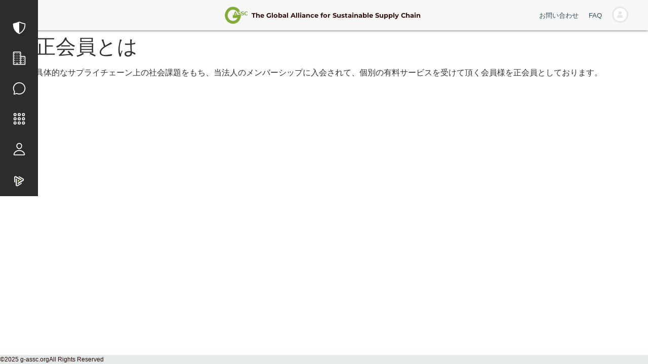

--- FILE ---
content_type: text/html; charset=UTF-8
request_url: https://g-assc.org/faq/faq540-what-is-corporate-membership/
body_size: 12709
content:
<!doctype html>
<html lang="ja">
<head>
	<meta charset="UTF-8">
	<meta name="viewport" content="width=device-width, initial-scale=1">
	<link rel="profile" href="https://gmpg.org/xfn/11">
	<title>正会員とは &#8211; The Global Alliance for Sustainable Supply Chain</title>
<meta name='robots' content='max-image-preview:large' />
<link rel="alternate" hreflang="ja" href="https://g-assc.org/faq/faq540-what-is-corporate-membership/" />
<link rel="alternate" hreflang="x-default" href="https://g-assc.org/faq/faq540-what-is-corporate-membership/" />

<link rel="alternate" type="application/rss+xml" title="The Global Alliance for Sustainable Supply Chain &raquo; フィード" href="https://g-assc.org/feed/" />
<link rel="alternate" type="application/rss+xml" title="The Global Alliance for Sustainable Supply Chain &raquo; コメントフィード" href="https://g-assc.org/comments/feed/" />
<link rel="alternate" title="oEmbed (JSON)" type="application/json+oembed" href="https://g-assc.org/wp-json/oembed/1.0/embed?url=https%3A%2F%2Fg-assc.org%2Ffaq%2Ffaq540-what-is-corporate-membership%2F" />
<link rel="alternate" title="oEmbed (XML)" type="text/xml+oembed" href="https://g-assc.org/wp-json/oembed/1.0/embed?url=https%3A%2F%2Fg-assc.org%2Ffaq%2Ffaq540-what-is-corporate-membership%2F&#038;format=xml" />
<style id='wp-img-auto-sizes-contain-inline-css'>
img:is([sizes=auto i],[sizes^="auto," i]){contain-intrinsic-size:3000px 1500px}
/*# sourceURL=wp-img-auto-sizes-contain-inline-css */
</style>
<style id='wp-emoji-styles-inline-css'>

	img.wp-smiley, img.emoji {
		display: inline !important;
		border: none !important;
		box-shadow: none !important;
		height: 1em !important;
		width: 1em !important;
		margin: 0 0.07em !important;
		vertical-align: -0.1em !important;
		background: none !important;
		padding: 0 !important;
	}
/*# sourceURL=wp-emoji-styles-inline-css */
</style>
<link rel='stylesheet' id='wp-block-library-css' href='https://g-assc.org/wp-includes/css/dist/block-library/style.min.css?ver=6.9' media='all' />
<link data-minify="1" rel='stylesheet' id='jet-engine-frontend-css' href='https://g-assc.org/wp-content/cache/min/1/wp-content/plugins/jet-engine/assets/css/frontend.css?ver=1766986096' media='all' />
<style id='global-styles-inline-css'>
:root{--wp--preset--aspect-ratio--square: 1;--wp--preset--aspect-ratio--4-3: 4/3;--wp--preset--aspect-ratio--3-4: 3/4;--wp--preset--aspect-ratio--3-2: 3/2;--wp--preset--aspect-ratio--2-3: 2/3;--wp--preset--aspect-ratio--16-9: 16/9;--wp--preset--aspect-ratio--9-16: 9/16;--wp--preset--color--black: #000000;--wp--preset--color--cyan-bluish-gray: #abb8c3;--wp--preset--color--white: #ffffff;--wp--preset--color--pale-pink: #f78da7;--wp--preset--color--vivid-red: #cf2e2e;--wp--preset--color--luminous-vivid-orange: #ff6900;--wp--preset--color--luminous-vivid-amber: #fcb900;--wp--preset--color--light-green-cyan: #7bdcb5;--wp--preset--color--vivid-green-cyan: #00d084;--wp--preset--color--pale-cyan-blue: #8ed1fc;--wp--preset--color--vivid-cyan-blue: #0693e3;--wp--preset--color--vivid-purple: #9b51e0;--wp--preset--gradient--vivid-cyan-blue-to-vivid-purple: linear-gradient(135deg,rgb(6,147,227) 0%,rgb(155,81,224) 100%);--wp--preset--gradient--light-green-cyan-to-vivid-green-cyan: linear-gradient(135deg,rgb(122,220,180) 0%,rgb(0,208,130) 100%);--wp--preset--gradient--luminous-vivid-amber-to-luminous-vivid-orange: linear-gradient(135deg,rgb(252,185,0) 0%,rgb(255,105,0) 100%);--wp--preset--gradient--luminous-vivid-orange-to-vivid-red: linear-gradient(135deg,rgb(255,105,0) 0%,rgb(207,46,46) 100%);--wp--preset--gradient--very-light-gray-to-cyan-bluish-gray: linear-gradient(135deg,rgb(238,238,238) 0%,rgb(169,184,195) 100%);--wp--preset--gradient--cool-to-warm-spectrum: linear-gradient(135deg,rgb(74,234,220) 0%,rgb(151,120,209) 20%,rgb(207,42,186) 40%,rgb(238,44,130) 60%,rgb(251,105,98) 80%,rgb(254,248,76) 100%);--wp--preset--gradient--blush-light-purple: linear-gradient(135deg,rgb(255,206,236) 0%,rgb(152,150,240) 100%);--wp--preset--gradient--blush-bordeaux: linear-gradient(135deg,rgb(254,205,165) 0%,rgb(254,45,45) 50%,rgb(107,0,62) 100%);--wp--preset--gradient--luminous-dusk: linear-gradient(135deg,rgb(255,203,112) 0%,rgb(199,81,192) 50%,rgb(65,88,208) 100%);--wp--preset--gradient--pale-ocean: linear-gradient(135deg,rgb(255,245,203) 0%,rgb(182,227,212) 50%,rgb(51,167,181) 100%);--wp--preset--gradient--electric-grass: linear-gradient(135deg,rgb(202,248,128) 0%,rgb(113,206,126) 100%);--wp--preset--gradient--midnight: linear-gradient(135deg,rgb(2,3,129) 0%,rgb(40,116,252) 100%);--wp--preset--font-size--small: 13px;--wp--preset--font-size--medium: 20px;--wp--preset--font-size--large: 36px;--wp--preset--font-size--x-large: 42px;--wp--preset--spacing--20: 0.44rem;--wp--preset--spacing--30: 0.67rem;--wp--preset--spacing--40: 1rem;--wp--preset--spacing--50: 1.5rem;--wp--preset--spacing--60: 2.25rem;--wp--preset--spacing--70: 3.38rem;--wp--preset--spacing--80: 5.06rem;--wp--preset--shadow--natural: 6px 6px 9px rgba(0, 0, 0, 0.2);--wp--preset--shadow--deep: 12px 12px 50px rgba(0, 0, 0, 0.4);--wp--preset--shadow--sharp: 6px 6px 0px rgba(0, 0, 0, 0.2);--wp--preset--shadow--outlined: 6px 6px 0px -3px rgb(255, 255, 255), 6px 6px rgb(0, 0, 0);--wp--preset--shadow--crisp: 6px 6px 0px rgb(0, 0, 0);}:root { --wp--style--global--content-size: 800px;--wp--style--global--wide-size: 1200px; }:where(body) { margin: 0; }.wp-site-blocks > .alignleft { float: left; margin-right: 2em; }.wp-site-blocks > .alignright { float: right; margin-left: 2em; }.wp-site-blocks > .aligncenter { justify-content: center; margin-left: auto; margin-right: auto; }:where(.wp-site-blocks) > * { margin-block-start: 24px; margin-block-end: 0; }:where(.wp-site-blocks) > :first-child { margin-block-start: 0; }:where(.wp-site-blocks) > :last-child { margin-block-end: 0; }:root { --wp--style--block-gap: 24px; }:root :where(.is-layout-flow) > :first-child{margin-block-start: 0;}:root :where(.is-layout-flow) > :last-child{margin-block-end: 0;}:root :where(.is-layout-flow) > *{margin-block-start: 24px;margin-block-end: 0;}:root :where(.is-layout-constrained) > :first-child{margin-block-start: 0;}:root :where(.is-layout-constrained) > :last-child{margin-block-end: 0;}:root :where(.is-layout-constrained) > *{margin-block-start: 24px;margin-block-end: 0;}:root :where(.is-layout-flex){gap: 24px;}:root :where(.is-layout-grid){gap: 24px;}.is-layout-flow > .alignleft{float: left;margin-inline-start: 0;margin-inline-end: 2em;}.is-layout-flow > .alignright{float: right;margin-inline-start: 2em;margin-inline-end: 0;}.is-layout-flow > .aligncenter{margin-left: auto !important;margin-right: auto !important;}.is-layout-constrained > .alignleft{float: left;margin-inline-start: 0;margin-inline-end: 2em;}.is-layout-constrained > .alignright{float: right;margin-inline-start: 2em;margin-inline-end: 0;}.is-layout-constrained > .aligncenter{margin-left: auto !important;margin-right: auto !important;}.is-layout-constrained > :where(:not(.alignleft):not(.alignright):not(.alignfull)){max-width: var(--wp--style--global--content-size);margin-left: auto !important;margin-right: auto !important;}.is-layout-constrained > .alignwide{max-width: var(--wp--style--global--wide-size);}body .is-layout-flex{display: flex;}.is-layout-flex{flex-wrap: wrap;align-items: center;}.is-layout-flex > :is(*, div){margin: 0;}body .is-layout-grid{display: grid;}.is-layout-grid > :is(*, div){margin: 0;}body{padding-top: 0px;padding-right: 0px;padding-bottom: 0px;padding-left: 0px;}a:where(:not(.wp-element-button)){text-decoration: underline;}:root :where(.wp-element-button, .wp-block-button__link){background-color: #32373c;border-width: 0;color: #fff;font-family: inherit;font-size: inherit;font-style: inherit;font-weight: inherit;letter-spacing: inherit;line-height: inherit;padding-top: calc(0.667em + 2px);padding-right: calc(1.333em + 2px);padding-bottom: calc(0.667em + 2px);padding-left: calc(1.333em + 2px);text-decoration: none;text-transform: inherit;}.has-black-color{color: var(--wp--preset--color--black) !important;}.has-cyan-bluish-gray-color{color: var(--wp--preset--color--cyan-bluish-gray) !important;}.has-white-color{color: var(--wp--preset--color--white) !important;}.has-pale-pink-color{color: var(--wp--preset--color--pale-pink) !important;}.has-vivid-red-color{color: var(--wp--preset--color--vivid-red) !important;}.has-luminous-vivid-orange-color{color: var(--wp--preset--color--luminous-vivid-orange) !important;}.has-luminous-vivid-amber-color{color: var(--wp--preset--color--luminous-vivid-amber) !important;}.has-light-green-cyan-color{color: var(--wp--preset--color--light-green-cyan) !important;}.has-vivid-green-cyan-color{color: var(--wp--preset--color--vivid-green-cyan) !important;}.has-pale-cyan-blue-color{color: var(--wp--preset--color--pale-cyan-blue) !important;}.has-vivid-cyan-blue-color{color: var(--wp--preset--color--vivid-cyan-blue) !important;}.has-vivid-purple-color{color: var(--wp--preset--color--vivid-purple) !important;}.has-black-background-color{background-color: var(--wp--preset--color--black) !important;}.has-cyan-bluish-gray-background-color{background-color: var(--wp--preset--color--cyan-bluish-gray) !important;}.has-white-background-color{background-color: var(--wp--preset--color--white) !important;}.has-pale-pink-background-color{background-color: var(--wp--preset--color--pale-pink) !important;}.has-vivid-red-background-color{background-color: var(--wp--preset--color--vivid-red) !important;}.has-luminous-vivid-orange-background-color{background-color: var(--wp--preset--color--luminous-vivid-orange) !important;}.has-luminous-vivid-amber-background-color{background-color: var(--wp--preset--color--luminous-vivid-amber) !important;}.has-light-green-cyan-background-color{background-color: var(--wp--preset--color--light-green-cyan) !important;}.has-vivid-green-cyan-background-color{background-color: var(--wp--preset--color--vivid-green-cyan) !important;}.has-pale-cyan-blue-background-color{background-color: var(--wp--preset--color--pale-cyan-blue) !important;}.has-vivid-cyan-blue-background-color{background-color: var(--wp--preset--color--vivid-cyan-blue) !important;}.has-vivid-purple-background-color{background-color: var(--wp--preset--color--vivid-purple) !important;}.has-black-border-color{border-color: var(--wp--preset--color--black) !important;}.has-cyan-bluish-gray-border-color{border-color: var(--wp--preset--color--cyan-bluish-gray) !important;}.has-white-border-color{border-color: var(--wp--preset--color--white) !important;}.has-pale-pink-border-color{border-color: var(--wp--preset--color--pale-pink) !important;}.has-vivid-red-border-color{border-color: var(--wp--preset--color--vivid-red) !important;}.has-luminous-vivid-orange-border-color{border-color: var(--wp--preset--color--luminous-vivid-orange) !important;}.has-luminous-vivid-amber-border-color{border-color: var(--wp--preset--color--luminous-vivid-amber) !important;}.has-light-green-cyan-border-color{border-color: var(--wp--preset--color--light-green-cyan) !important;}.has-vivid-green-cyan-border-color{border-color: var(--wp--preset--color--vivid-green-cyan) !important;}.has-pale-cyan-blue-border-color{border-color: var(--wp--preset--color--pale-cyan-blue) !important;}.has-vivid-cyan-blue-border-color{border-color: var(--wp--preset--color--vivid-cyan-blue) !important;}.has-vivid-purple-border-color{border-color: var(--wp--preset--color--vivid-purple) !important;}.has-vivid-cyan-blue-to-vivid-purple-gradient-background{background: var(--wp--preset--gradient--vivid-cyan-blue-to-vivid-purple) !important;}.has-light-green-cyan-to-vivid-green-cyan-gradient-background{background: var(--wp--preset--gradient--light-green-cyan-to-vivid-green-cyan) !important;}.has-luminous-vivid-amber-to-luminous-vivid-orange-gradient-background{background: var(--wp--preset--gradient--luminous-vivid-amber-to-luminous-vivid-orange) !important;}.has-luminous-vivid-orange-to-vivid-red-gradient-background{background: var(--wp--preset--gradient--luminous-vivid-orange-to-vivid-red) !important;}.has-very-light-gray-to-cyan-bluish-gray-gradient-background{background: var(--wp--preset--gradient--very-light-gray-to-cyan-bluish-gray) !important;}.has-cool-to-warm-spectrum-gradient-background{background: var(--wp--preset--gradient--cool-to-warm-spectrum) !important;}.has-blush-light-purple-gradient-background{background: var(--wp--preset--gradient--blush-light-purple) !important;}.has-blush-bordeaux-gradient-background{background: var(--wp--preset--gradient--blush-bordeaux) !important;}.has-luminous-dusk-gradient-background{background: var(--wp--preset--gradient--luminous-dusk) !important;}.has-pale-ocean-gradient-background{background: var(--wp--preset--gradient--pale-ocean) !important;}.has-electric-grass-gradient-background{background: var(--wp--preset--gradient--electric-grass) !important;}.has-midnight-gradient-background{background: var(--wp--preset--gradient--midnight) !important;}.has-small-font-size{font-size: var(--wp--preset--font-size--small) !important;}.has-medium-font-size{font-size: var(--wp--preset--font-size--medium) !important;}.has-large-font-size{font-size: var(--wp--preset--font-size--large) !important;}.has-x-large-font-size{font-size: var(--wp--preset--font-size--x-large) !important;}
:root :where(.wp-block-pullquote){font-size: 1.5em;line-height: 1.6;}
/*# sourceURL=global-styles-inline-css */
</style>
<link rel='stylesheet' id='wpml-legacy-horizontal-list-0-css' href='https://g-assc.org/wp-content/plugins/sitepress-multilingual-cms/templates/language-switchers/legacy-list-horizontal/style.min.css?ver=1' media='all' />
<link rel='stylesheet' id='wpml-menu-item-0-css' href='https://g-assc.org/wp-content/plugins/sitepress-multilingual-cms/templates/language-switchers/menu-item/style.min.css?ver=1' media='all' />
<style id='wpml-menu-item-0-inline-css'>
.wpml-ls-slot-19.wpml-ls-current-language, .wpml-ls-slot-19.wpml-ls-current-language a, .wpml-ls-slot-19.wpml-ls-current-language a:visited{color:#354e57;background-color:#f7f7f7;}
/*# sourceURL=wpml-menu-item-0-inline-css */
</style>
<link data-minify="1" rel='stylesheet' id='hello-elementor-css' href='https://g-assc.org/wp-content/cache/min/1/wp-content/themes/hello-elementor/assets/css/reset.css?ver=1766986096' media='all' />
<link data-minify="1" rel='stylesheet' id='hello-elementor-theme-style-css' href='https://g-assc.org/wp-content/cache/min/1/wp-content/themes/hello-elementor/assets/css/theme.css?ver=1766986096' media='all' />
<link data-minify="1" rel='stylesheet' id='hello-elementor-header-footer-css' href='https://g-assc.org/wp-content/cache/min/1/wp-content/themes/hello-elementor/assets/css/header-footer.css?ver=1766986096' media='all' />
<link data-minify="1" rel='stylesheet' id='jet-fb-option-field-select-css' href='https://g-assc.org/wp-content/cache/min/1/wp-content/plugins/jetformbuilder/modules/option-field/assets/build/select.css?ver=1766986096' media='all' />
<link data-minify="1" rel='stylesheet' id='jet-fb-option-field-checkbox-css' href='https://g-assc.org/wp-content/cache/min/1/wp-content/plugins/jetformbuilder/modules/option-field/assets/build/checkbox.css?ver=1766986096' media='all' />
<link data-minify="1" rel='stylesheet' id='jet-fb-option-field-radio-css' href='https://g-assc.org/wp-content/cache/min/1/wp-content/plugins/jetformbuilder/modules/option-field/assets/build/radio.css?ver=1766986096' media='all' />
<link data-minify="1" rel='stylesheet' id='jet-fb-advanced-choices-css' href='https://g-assc.org/wp-content/cache/min/1/wp-content/plugins/jetformbuilder/modules/advanced-choices/assets/build/main.css?ver=1766986096' media='all' />
<link data-minify="1" rel='stylesheet' id='jet-fb-wysiwyg-css' href='https://g-assc.org/wp-content/cache/min/1/wp-content/plugins/jetformbuilder/modules/wysiwyg/assets/build/wysiwyg.css?ver=1766986096' media='all' />
<link data-minify="1" rel='stylesheet' id='jet-fb-switcher-css' href='https://g-assc.org/wp-content/cache/min/1/wp-content/plugins/jetformbuilder/modules/switcher/assets/build/switcher.css?ver=1766986096' media='all' />
<link rel='stylesheet' id='elementor-frontend-css' href='https://g-assc.org/wp-content/plugins/elementor/assets/css/frontend.min.css?ver=3.34.0' media='all' />
<link rel='stylesheet' id='widget-image-css' href='https://g-assc.org/wp-content/plugins/elementor/assets/css/widget-image.min.css?ver=3.34.0' media='all' />
<link rel='stylesheet' id='widget-spacer-css' href='https://g-assc.org/wp-content/plugins/elementor/assets/css/widget-spacer.min.css?ver=3.34.0' media='all' />
<link rel='stylesheet' id='widget-divider-css' href='https://g-assc.org/wp-content/plugins/elementor/assets/css/widget-divider.min.css?ver=3.34.0' media='all' />
<link rel='stylesheet' id='widget-icon-list-css' href='https://g-assc.org/wp-content/plugins/elementor/assets/css/widget-icon-list.min.css?ver=3.34.0' media='all' />
<link rel='stylesheet' id='e-popup-css' href='https://g-assc.org/wp-content/plugins/elementor-pro/assets/css/conditionals/popup.min.css?ver=3.34.0' media='all' />
<link rel='stylesheet' id='jet-blocks-css' href='https://g-assc.org/wp-content/uploads/elementor/css/custom-jet-blocks.css?ver=1.3.22' media='all' />
<link data-minify="1" rel='stylesheet' id='elementor-icons-css' href='https://g-assc.org/wp-content/cache/min/1/wp-content/plugins/elementor/assets/lib/eicons/css/elementor-icons.min.css?ver=1766986096' media='all' />
<link rel='stylesheet' id='elementor-post-5-css' href='https://g-assc.org/wp-content/uploads/elementor/css/post-5.css?ver=1766986080' media='all' />
<link data-minify="1" rel='stylesheet' id='jet-tabs-frontend-css' href='https://g-assc.org/wp-content/cache/min/1/wp-content/plugins/jet-tabs/assets/css/jet-tabs-frontend.css?ver=1766986096' media='all' />
<link data-minify="1" rel='stylesheet' id='swiper-css' href='https://g-assc.org/wp-content/cache/min/1/wp-content/plugins/elementor/assets/lib/swiper/v8/css/swiper.min.css?ver=1766986096' media='all' />
<link rel='stylesheet' id='elementor-post-1201-css' href='https://g-assc.org/wp-content/uploads/elementor/css/post-1201.css?ver=1766986081' media='all' />
<link rel='stylesheet' id='elementor-post-570-css' href='https://g-assc.org/wp-content/uploads/elementor/css/post-570.css?ver=1766986081' media='all' />
<link rel='stylesheet' id='elementor-post-421-css' href='https://g-assc.org/wp-content/uploads/elementor/css/post-421.css?ver=1766986081' media='all' />
<link rel='stylesheet' id='elementor-post-245-css' href='https://g-assc.org/wp-content/uploads/elementor/css/post-245.css?ver=1766986081' media='all' />
<link rel='stylesheet' id='hello-elementor-child-style-css' href='https://g-assc.org/wp-content/themes/hello-theme-child-master/style.css?ver=1.0.0' media='all' />
<link data-minify="1" rel='stylesheet' id='elementor-gf-local-montserrat-css' href='https://g-assc.org/wp-content/cache/min/1/wp-content/uploads/elementor/google-fonts/css/montserrat.css?ver=1766986096' media='all' />
<link rel='stylesheet' id='elementor-icons-shared-0-css' href='https://g-assc.org/wp-content/plugins/elementor/assets/lib/font-awesome/css/fontawesome.min.css?ver=5.15.3' media='all' />
<link data-minify="1" rel='stylesheet' id='elementor-icons-fa-solid-css' href='https://g-assc.org/wp-content/cache/min/1/wp-content/plugins/elementor/assets/lib/font-awesome/css/solid.min.css?ver=1766986096' media='all' />
<script id="wpml-cookie-js-extra">
var wpml_cookies = {"wp-wpml_current_language":{"value":"ja","expires":1,"path":"/"}};
var wpml_cookies = {"wp-wpml_current_language":{"value":"ja","expires":1,"path":"/"}};
//# sourceURL=wpml-cookie-js-extra
</script>
<script data-minify="1" src="https://g-assc.org/wp-content/cache/min/1/wp-content/plugins/sitepress-multilingual-cms/res/js/cookies/language-cookie.js?ver=1761874988" id="wpml-cookie-js" defer data-wp-strategy="defer"></script>
<script src="https://g-assc.org/wp-includes/js/jquery/jquery.min.js?ver=3.7.1" id="jquery-core-js"></script>
<script src="https://g-assc.org/wp-includes/js/jquery/jquery-migrate.min.js?ver=3.4.1" id="jquery-migrate-js"></script>
<link rel="https://api.w.org/" href="https://g-assc.org/wp-json/" /><link rel="alternate" title="JSON" type="application/json" href="https://g-assc.org/wp-json/wp/v2/faq/3990" /><link rel="EditURI" type="application/rsd+xml" title="RSD" href="https://g-assc.org/xmlrpc.php?rsd" />
<meta name="generator" content="WordPress 6.9" />
<link rel="canonical" href="https://g-assc.org/faq/faq540-what-is-corporate-membership/" />
<link rel='shortlink' href='https://g-assc.org/?p=3990' />
<meta name="generator" content="WPML ver:4.8.6 stt:1,28;" />
<meta name="generator" content="Elementor 3.34.0; settings: css_print_method-external, google_font-enabled, font_display-auto">
<!-- Google tag (gtag.js) -->
<script async src="https://www.googletagmanager.com/gtag/js?id=G-2PSYRH674J"></script>
<script>
  window.dataLayer = window.dataLayer || [];
  function gtag(){dataLayer.push(arguments);}
  gtag('js', new Date());

  gtag('config', 'G-2PSYRH674J');
</script>
<link rel="icon" href="https://g-assc.org/wp-content/uploads/2022/03/favicon-w480-grayscale-1-150x150.png" sizes="32x32" />
<link rel="icon" href="https://g-assc.org/wp-content/uploads/2022/03/favicon-w480-grayscale-1-300x300.png" sizes="192x192" />
<link rel="apple-touch-icon" href="https://g-assc.org/wp-content/uploads/2022/03/favicon-w480-grayscale-1-300x300.png" />
<meta name="msapplication-TileImage" content="https://g-assc.org/wp-content/uploads/2022/03/favicon-w480-grayscale-1-300x300.png" />
<meta name="generator" content="WP Rocket 3.20.2" data-wpr-features="wpr_minify_js wpr_minify_css wpr_preload_links wpr_desktop" /></head>
<body class="wp-singular faq-template-default single single-faq postid-3990 wp-custom-logo wp-embed-responsive wp-theme-hello-elementor wp-child-theme-hello-theme-child-master hello-elementor-default elementor-default elementor-kit-5">


<a class="skip-link screen-reader-text" href="#content">コンテンツにスキップ</a>

		<header data-rocket-location-hash="3917df532eff8ccfb2cbb83f90ebd203" data-elementor-type="header" data-elementor-id="1201" class="elementor elementor-1201 elementor-location-header" data-elementor-post-type="elementor_library">
					<header class="elementor-section elementor-top-section elementor-element elementor-element-7304f0e0 elementor-section-full_width elementor-section-height-min-height header-1 elementor-section-content-middle elementor-section-height-default elementor-section-items-middle" data-id="7304f0e0" data-element_type="section" data-settings="{&quot;background_background&quot;:&quot;classic&quot;,&quot;animation&quot;:&quot;none&quot;}">
						<div data-rocket-location-hash="0b3376bad69c5a64f5d59c7096455786" class="elementor-container elementor-column-gap-no">
					<div class="elementor-column elementor-col-33 elementor-top-column elementor-element elementor-element-25f5f6b elementor-hidden-tablet elementor-hidden-mobile" data-id="25f5f6b" data-element_type="column">
			<div class="elementor-widget-wrap">
							</div>
		</div>
				<div class="elementor-column elementor-col-33 elementor-top-column elementor-element elementor-element-1edc0129" data-id="1edc0129" data-element_type="column">
			<div class="elementor-widget-wrap elementor-element-populated">
						<div class="elementor-element elementor-element-bb113c4 elementor-widget__width-auto elementor-widget elementor-widget-image" data-id="bb113c4" data-element_type="widget" data-widget_type="image.default">
				<div class="elementor-widget-container">
																<a href="https://g-assc.org">
							<img width="686" height="481" src="https://g-assc.org/wp-content/uploads/2022/03/header-logo.svg" class="attachment-full size-full wp-image-337" alt="" />								</a>
															</div>
				</div>
				<div class="elementor-element elementor-element-0beff49 elementor-widget__width-auto elementor-hidden-mobile elementor-widget elementor-widget-jet-logo" data-id="0beff49" data-element_type="widget" data-widget_type="jet-logo.default">
				<div class="elementor-widget-container">
					<div class="elementor-jet-logo jet-blocks"><div class="jet-logo jet-logo-type-text jet-logo-display-inline">
<a href="https://g-assc.org/" class="jet-logo__link"><div class="jet-logo__text">The Global Alliance for Sustainable Supply Chain</div></a></div></div>				</div>
				</div>
					</div>
		</div>
				<div class="elementor-column elementor-col-33 elementor-top-column elementor-element elementor-element-16ad482" data-id="16ad482" data-element_type="column">
			<div class="elementor-widget-wrap elementor-element-populated">
						<div class="elementor-element elementor-element-921d2bc elementor-widget__width-auto elementor-widget elementor-widget-jet-nav-menu" data-id="921d2bc" data-element_type="widget" data-widget_type="jet-nav-menu.default">
				<div class="elementor-widget-container">
					<nav class="jet-nav-wrap m-layout-mobile"><div class="menu-top-bar-menu-container"><div class="jet-nav m-layout-mobile jet-nav--horizontal"><div class="menu-item menu-item-type-post_type menu-item-object-page jet-nav__item-397 jet-nav__item"><a href="https://g-assc.org/contact-us/" class="menu-item-link menu-item-link-depth-0 menu-item-link-top"><span class="jet-nav-link-text">お問い合わせ</span></a></div>
<div class="menu-item menu-item-type-post_type menu-item-object-page jet-nav__item-396 jet-nav__item"><a href="https://g-assc.org/faq/" class="menu-item-link menu-item-link-depth-0 menu-item-link-top"><span class="jet-nav-link-text">FAQ</span></a></div>
</div></div></nav>				</div>
				</div>
				<div class="elementor-element elementor-element-334bd1ec jedv-enabled--yes elementor-widget__width-auto elementor-view-framed elementor-shape-circle elementor-widget elementor-widget-icon" data-id="334bd1ec" data-element_type="widget" data-widget_type="icon.default">
				<div class="elementor-widget-container">
							<div class="elementor-icon-wrapper">
			<a class="elementor-icon" href="https://g-assc.org/member-login/">
			<i aria-hidden="true" class="fas fa-user"></i>			</a>
		</div>
						</div>
				</div>
					</div>
		</div>
					</div>
		</header>
				</header>
		
<main data-rocket-location-hash="cdd9d73c4cfdb3a3c1065d08c8a34e27" id="content" class="site-main post-3990 faq type-faq status-publish hentry faq-category-faq-partner">

			<div data-rocket-location-hash="84b48d35ce1bf2b04ec3435843a6cc40" class="page-header">
			<h1 class="entry-title">正会員とは</h1>		</div>
	
	<div data-rocket-location-hash="65df79cf2c1096997cc65fbe9ebd67f2" class="page-content">
		<p>具体的なサプライチェーン上の社会課題をもち、当法人のメンバーシップに入会されて、個別の有料サービスを受けて頂く会員様を正会員としております。</p>

		
			</div>

	
</main>

			<footer data-elementor-type="footer" data-elementor-id="570" class="elementor elementor-570 elementor-location-footer" data-elementor-post-type="elementor_library">
			<div class="elementor-element elementor-element-09a0e0e e-con-full mt_footer_section e-flex e-con e-parent" data-id="09a0e0e" data-element_type="container" data-settings="{&quot;background_background&quot;:&quot;classic&quot;}">
				<div class="elementor-element elementor-element-0a82a88 mt-footer--company-name elementor-widget__width-auto elementor-widget elementor-widget-text-editor" data-id="0a82a88" data-element_type="widget" data-widget_type="text-editor.default">
				<div class="elementor-widget-container">
									<p>©2025 g-assc.org</p>								</div>
				</div>
				<div class="elementor-element elementor-element-7b2a726 mt-footer--company-name elementor-widget__width-auto elementor-hidden-mobile elementor-widget elementor-widget-text-editor" data-id="7b2a726" data-element_type="widget" data-widget_type="text-editor.default">
				<div class="elementor-widget-container">
									<p>All Rights Reserved</p>								</div>
				</div>
				</div>
				</footer>
		
<script type="speculationrules">
{"prefetch":[{"source":"document","where":{"and":[{"href_matches":"/*"},{"not":{"href_matches":["/wp-*.php","/wp-admin/*","/wp-content/uploads/*","/wp-content/*","/wp-content/plugins/*","/wp-content/themes/hello-theme-child-master/*","/wp-content/themes/hello-elementor/*","/*\\?(.+)"]}},{"not":{"selector_matches":"a[rel~=\"nofollow\"]"}},{"not":{"selector_matches":".no-prefetch, .no-prefetch a"}}]},"eagerness":"conservative"}]}
</script>
		<div data-elementor-type="popup" data-elementor-id="421" class="elementor elementor-421 elementor-location-popup" data-elementor-settings="{&quot;open_selector&quot;:&quot;#ico-logged-in&quot;,&quot;a11y_navigation&quot;:&quot;yes&quot;,&quot;triggers&quot;:[],&quot;timing&quot;:[]}" data-elementor-post-type="elementor_library">
			<div data-rocket-location-hash="dccdebb5fda8a1a7d184e93487ff1109" class="elementor-element elementor-element-e118f7e e-con-full e-flex e-con e-parent" data-id="e118f7e" data-element_type="container">
				<div data-rocket-location-hash="737d2d31c947efcfc4c51bb0cec5b6e1" class="elementor-element elementor-element-7af446f elementor-align-left elementor-widget elementor-widget-button" data-id="7af446f" data-element_type="widget" data-widget_type="button.default">
				<div class="elementor-widget-container">
									<div class="elementor-button-wrapper">
					<a class="elementor-button elementor-button-link elementor-size-sm" href="/myaccount/premium/">
						<span class="elementor-button-content-wrapper">
									<span class="elementor-button-text">会員限定コンテンツ</span>
					</span>
					</a>
				</div>
								</div>
				</div>
				<div data-rocket-location-hash="7897fe00f4c8d9927aee43435632ed89" class="elementor-element elementor-element-64e76bc elementor-widget elementor-widget-jet-auth-links" data-id="64e76bc" data-element_type="widget" data-widget_type="jet-auth-links.default">
				<div class="elementor-widget-container">
					<div class="elementor-jet-auth-links jet-blocks"><div class="jet-auth-links"></div>
</div>				</div>
				</div>
				</div>
		<div data-rocket-location-hash="6a8a28b3721e1b5c813f198b064c1da5" class="elementor-element elementor-element-4c0f039 e-flex e-con-boxed e-con e-parent" data-id="4c0f039" data-element_type="container">
					<div data-rocket-location-hash="29743844a7df5f50a85b29dbbb22a255" class="e-con-inner">
				<div class="elementor-element elementor-element-a4943d2 elementor-widget elementor-widget-spacer" data-id="a4943d2" data-element_type="widget" data-widget_type="spacer.default">
				<div class="elementor-widget-container">
							<div class="elementor-spacer">
			<div class="elementor-spacer-inner"></div>
		</div>
						</div>
				</div>
				<div class="elementor-element elementor-element-841e9eb elementor-widget-divider--view-line elementor-widget elementor-widget-divider" data-id="841e9eb" data-element_type="widget" data-widget_type="divider.default">
				<div class="elementor-widget-container">
							<div class="elementor-divider">
			<span class="elementor-divider-separator">
						</span>
		</div>
						</div>
				</div>
				<div class="elementor-element elementor-element-14b1746 elementor-widget elementor-widget-spacer" data-id="14b1746" data-element_type="widget" data-widget_type="spacer.default">
				<div class="elementor-widget-container">
							<div class="elementor-spacer">
			<div class="elementor-spacer-inner"></div>
		</div>
						</div>
				</div>
					</div>
				</div>
		<div data-rocket-location-hash="7533136eccc812afde93271d6c6714d8" class="elementor-element elementor-element-daf8d28 e-flex e-con-boxed e-con e-parent" data-id="daf8d28" data-element_type="container">
					<div data-rocket-location-hash="4bcced5dacfc99884bf5fb20cef12e85" class="e-con-inner">
				<div class="elementor-element elementor-element-c08783d elementor-align-left elementor-widget elementor-widget-button" data-id="c08783d" data-element_type="widget" data-widget_type="button.default">
				<div class="elementor-widget-container">
									<div class="elementor-button-wrapper">
					<a class="elementor-button elementor-button-link elementor-size-sm" href="/myaccount/profile/">
						<span class="elementor-button-content-wrapper">
									<span class="elementor-button-text">会員プロフィール</span>
					</span>
					</a>
				</div>
								</div>
				</div>
					</div>
				</div>
				</div>
				<nav data-elementor-type="popup" data-elementor-id="245" class="elementor elementor-245 elementor-location-popup" data-elementor-settings="{&quot;entrance_animation&quot;:&quot;none&quot;,&quot;exit_animation&quot;:&quot;none&quot;,&quot;entrance_animation_duration&quot;:{&quot;unit&quot;:&quot;px&quot;,&quot;size&quot;:0.4,&quot;sizes&quot;:[]},&quot;prevent_close_on_background_click&quot;:&quot;yes&quot;,&quot;prevent_close_on_esc_key&quot;:&quot;yes&quot;,&quot;classes&quot;:&quot;elementor-popup-glitch-hide-unintended-white-space&quot;,&quot;a11y_navigation&quot;:&quot;yes&quot;,&quot;triggers&quot;:{&quot;page_load&quot;:&quot;yes&quot;,&quot;page_load_delay&quot;:0},&quot;timing&quot;:[]}" data-elementor-post-type="elementor_library">
					<section class="elementor-section elementor-top-section elementor-element elementor-element-1232740d elementor-section-boxed elementor-section-height-default elementor-section-height-default" data-id="1232740d" data-element_type="section" data-settings="{&quot;background_background&quot;:&quot;classic&quot;}">
						<div class="elementor-container elementor-column-gap-no">
					<div class="elementor-column elementor-col-100 elementor-top-column elementor-element elementor-element-d88446d" data-id="d88446d" data-element_type="column" data-settings="{&quot;background_background&quot;:&quot;classic&quot;}">
			<div class="elementor-widget-wrap elementor-element-populated">
						<div class="elementor-element elementor-element-6efcc6a8 elementor-widget elementor-widget-html" data-id="6efcc6a8" data-element_type="widget" data-widget_type="html.default">
				<div class="elementor-widget-container">
					<script>
jQuery(document).ready(function($){

	/*
	* check admin bar, if present, set --adminBarHeight with its height.
	*/
	if( $('#wpadminbar').length ){
		$('html').css('--adminBarHeight', $('#wpadminbar').height()+'px');
	} else {
	    $('html').css('--adminBarHeight', '0px');
	}

    /* touch screen */

    $('.mt_list a').on('touchstart', function() {
        $(this).parent('.mt_list').addClass('mt_active');
    });
    

    /* First touch will change color of icon, second touch opens the page.
    $('.mt_list a').on('touchstart', function (e) { 
        'use strict'; 
        var li = $(this).parent('.mt_list');
        if(li.hasClass('mt_active')){
            return true;
        } else {
            li.addClass('mt_active');
            $('.mt_list').not(li).removeClass('mt_active');
            e.preventDefault();
            return false; 
        }
    });
    */

    /* slide menu out-in */
    $('.mt_menuToggle').on('click', function() {
        $('.mt_navigation').toggleClass('mt_open');
    });
    
    /* hover effect */
    $('.mt_list').hover(
        function() {
            $(this).addClass('mt_active');
        },
        function(){
            $(this).removeClass('mt_active');
        }
    );
});

</script>

<div class="mt_navigation">
    <div class="mt_menuToggle"></div>
    <div class="mt_logo"><a href="/"><img src="/wp-content/uploads/2022/03/assc-logo-w200.png" alt="logo" width="130"></a></div>
    <ul>
        <li class="mt_list" style="--clr:#ffa117;">
            <a href="/services/" title="サービス">
                <span class="mt_icon"><ion-icon name="shield-half-outline"></ion-icon></span>
                <span class="mt_text">サービス</span>
            </a>
        </li>
        <li class="mt_list" style="--clr:#f44336;">
            <a href="/about-us/" title="法人概要">
                <span class="mt_icon"><ion-icon name="business-outline"></ion-icon></span>
                <span class="mt_text">法人概要</span>
            </a>
        </li>
        <li class="mt_list" style="--clr:#0fc70f;">
            <a href="/news-and-events/" title="ニュース">
                <span class="mt_icon"><ion-icon name="chatbubble-outline"></ion-icon></span>
                <span class="mt_text">ニュース</span>
            </a>
        </li>
        <li class="mt_list" style="--clr:#2196f3;">
            <a href="/membership/" title="入会案内">
                <span class="mt_icon"><ion-icon name="apps-outline"></ion-icon></span>
                <span class="mt_text">入会案内</span>
            </a>
        </li>
        <li class="mt_list" style="--clr:#b145e9;">
            <a href="/myaccount/premium/" title="会員限定">
                <span class="mt_icon"><ion-icon name="person-outline"></ion-icon></span>
                <span class="mt_text">会員限定</span>
            </a>
        </li>
        <li class="mt_list awv_icon" style="--clr:#d6ff3e;">
            <a href="/category/awv/" title="Assc Workers Voice">
                <span class="mt_icon"><img src="/wp-content/uploads/2023/09/awv_icon_small.svg" width="19px"></span>
                <span class="mt_text">AWV</span>
            </a>
        </li>
    </ul>
</div>
<script type="module" src="https://unpkg.com/ionicons@7.1.0/dist/ionicons/ionicons.esm.js"></script>
<script data-minify="1" nomodule src="https://g-assc.org/wp-content/cache/min/1/ionicons@7.1.0/dist/ionicons/ionicons.js?ver=1761874988"></script>				</div>
				</div>
					</div>
		</div>
					</div>
		</section>
				</nav>
		<script id="rocket-browser-checker-js-after">
"use strict";var _createClass=function(){function defineProperties(target,props){for(var i=0;i<props.length;i++){var descriptor=props[i];descriptor.enumerable=descriptor.enumerable||!1,descriptor.configurable=!0,"value"in descriptor&&(descriptor.writable=!0),Object.defineProperty(target,descriptor.key,descriptor)}}return function(Constructor,protoProps,staticProps){return protoProps&&defineProperties(Constructor.prototype,protoProps),staticProps&&defineProperties(Constructor,staticProps),Constructor}}();function _classCallCheck(instance,Constructor){if(!(instance instanceof Constructor))throw new TypeError("Cannot call a class as a function")}var RocketBrowserCompatibilityChecker=function(){function RocketBrowserCompatibilityChecker(options){_classCallCheck(this,RocketBrowserCompatibilityChecker),this.passiveSupported=!1,this._checkPassiveOption(this),this.options=!!this.passiveSupported&&options}return _createClass(RocketBrowserCompatibilityChecker,[{key:"_checkPassiveOption",value:function(self){try{var options={get passive(){return!(self.passiveSupported=!0)}};window.addEventListener("test",null,options),window.removeEventListener("test",null,options)}catch(err){self.passiveSupported=!1}}},{key:"initRequestIdleCallback",value:function(){!1 in window&&(window.requestIdleCallback=function(cb){var start=Date.now();return setTimeout(function(){cb({didTimeout:!1,timeRemaining:function(){return Math.max(0,50-(Date.now()-start))}})},1)}),!1 in window&&(window.cancelIdleCallback=function(id){return clearTimeout(id)})}},{key:"isDataSaverModeOn",value:function(){return"connection"in navigator&&!0===navigator.connection.saveData}},{key:"supportsLinkPrefetch",value:function(){var elem=document.createElement("link");return elem.relList&&elem.relList.supports&&elem.relList.supports("prefetch")&&window.IntersectionObserver&&"isIntersecting"in IntersectionObserverEntry.prototype}},{key:"isSlowConnection",value:function(){return"connection"in navigator&&"effectiveType"in navigator.connection&&("2g"===navigator.connection.effectiveType||"slow-2g"===navigator.connection.effectiveType)}}]),RocketBrowserCompatibilityChecker}();
//# sourceURL=rocket-browser-checker-js-after
</script>
<script id="rocket-preload-links-js-extra">
var RocketPreloadLinksConfig = {"excludeUris":"/thank-you-awv-form/|/(?:.+/)?feed(?:/(?:.+/?)?)?$|/(?:.+/)?embed/|/(index.php/)?(.*)wp-json(/.*|$)|/refer/|/go/|/recommend/|/recommends/","usesTrailingSlash":"1","imageExt":"jpg|jpeg|gif|png|tiff|bmp|webp|avif|pdf|doc|docx|xls|xlsx|php","fileExt":"jpg|jpeg|gif|png|tiff|bmp|webp|avif|pdf|doc|docx|xls|xlsx|php|html|htm","siteUrl":"https://g-assc.org","onHoverDelay":"100","rateThrottle":"3"};
//# sourceURL=rocket-preload-links-js-extra
</script>
<script id="rocket-preload-links-js-after">
(function() {
"use strict";var r="function"==typeof Symbol&&"symbol"==typeof Symbol.iterator?function(e){return typeof e}:function(e){return e&&"function"==typeof Symbol&&e.constructor===Symbol&&e!==Symbol.prototype?"symbol":typeof e},e=function(){function i(e,t){for(var n=0;n<t.length;n++){var i=t[n];i.enumerable=i.enumerable||!1,i.configurable=!0,"value"in i&&(i.writable=!0),Object.defineProperty(e,i.key,i)}}return function(e,t,n){return t&&i(e.prototype,t),n&&i(e,n),e}}();function i(e,t){if(!(e instanceof t))throw new TypeError("Cannot call a class as a function")}var t=function(){function n(e,t){i(this,n),this.browser=e,this.config=t,this.options=this.browser.options,this.prefetched=new Set,this.eventTime=null,this.threshold=1111,this.numOnHover=0}return e(n,[{key:"init",value:function(){!this.browser.supportsLinkPrefetch()||this.browser.isDataSaverModeOn()||this.browser.isSlowConnection()||(this.regex={excludeUris:RegExp(this.config.excludeUris,"i"),images:RegExp(".("+this.config.imageExt+")$","i"),fileExt:RegExp(".("+this.config.fileExt+")$","i")},this._initListeners(this))}},{key:"_initListeners",value:function(e){-1<this.config.onHoverDelay&&document.addEventListener("mouseover",e.listener.bind(e),e.listenerOptions),document.addEventListener("mousedown",e.listener.bind(e),e.listenerOptions),document.addEventListener("touchstart",e.listener.bind(e),e.listenerOptions)}},{key:"listener",value:function(e){var t=e.target.closest("a"),n=this._prepareUrl(t);if(null!==n)switch(e.type){case"mousedown":case"touchstart":this._addPrefetchLink(n);break;case"mouseover":this._earlyPrefetch(t,n,"mouseout")}}},{key:"_earlyPrefetch",value:function(t,e,n){var i=this,r=setTimeout(function(){if(r=null,0===i.numOnHover)setTimeout(function(){return i.numOnHover=0},1e3);else if(i.numOnHover>i.config.rateThrottle)return;i.numOnHover++,i._addPrefetchLink(e)},this.config.onHoverDelay);t.addEventListener(n,function e(){t.removeEventListener(n,e,{passive:!0}),null!==r&&(clearTimeout(r),r=null)},{passive:!0})}},{key:"_addPrefetchLink",value:function(i){return this.prefetched.add(i.href),new Promise(function(e,t){var n=document.createElement("link");n.rel="prefetch",n.href=i.href,n.onload=e,n.onerror=t,document.head.appendChild(n)}).catch(function(){})}},{key:"_prepareUrl",value:function(e){if(null===e||"object"!==(void 0===e?"undefined":r(e))||!1 in e||-1===["http:","https:"].indexOf(e.protocol))return null;var t=e.href.substring(0,this.config.siteUrl.length),n=this._getPathname(e.href,t),i={original:e.href,protocol:e.protocol,origin:t,pathname:n,href:t+n};return this._isLinkOk(i)?i:null}},{key:"_getPathname",value:function(e,t){var n=t?e.substring(this.config.siteUrl.length):e;return n.startsWith("/")||(n="/"+n),this._shouldAddTrailingSlash(n)?n+"/":n}},{key:"_shouldAddTrailingSlash",value:function(e){return this.config.usesTrailingSlash&&!e.endsWith("/")&&!this.regex.fileExt.test(e)}},{key:"_isLinkOk",value:function(e){return null!==e&&"object"===(void 0===e?"undefined":r(e))&&(!this.prefetched.has(e.href)&&e.origin===this.config.siteUrl&&-1===e.href.indexOf("?")&&-1===e.href.indexOf("#")&&!this.regex.excludeUris.test(e.href)&&!this.regex.images.test(e.href))}}],[{key:"run",value:function(){"undefined"!=typeof RocketPreloadLinksConfig&&new n(new RocketBrowserCompatibilityChecker({capture:!0,passive:!0}),RocketPreloadLinksConfig).init()}}]),n}();t.run();
}());

//# sourceURL=rocket-preload-links-js-after
</script>
<script src="https://g-assc.org/wp-content/plugins/elementor/assets/js/webpack.runtime.min.js?ver=3.34.0" id="elementor-webpack-runtime-js"></script>
<script src="https://g-assc.org/wp-content/plugins/elementor/assets/js/frontend-modules.min.js?ver=3.34.0" id="elementor-frontend-modules-js"></script>
<script src="https://g-assc.org/wp-includes/js/jquery/ui/core.min.js?ver=1.13.3" id="jquery-ui-core-js"></script>
<script id="elementor-frontend-js-before">
var elementorFrontendConfig = {"environmentMode":{"edit":false,"wpPreview":false,"isScriptDebug":false},"i18n":{"shareOnFacebook":"Facebook \u3067\u5171\u6709","shareOnTwitter":"Twitter \u3067\u5171\u6709","pinIt":"\u30d4\u30f3\u3059\u308b","download":"\u30c0\u30a6\u30f3\u30ed\u30fc\u30c9","downloadImage":"\u753b\u50cf\u3092\u30c0\u30a6\u30f3\u30ed\u30fc\u30c9","fullscreen":"\u30d5\u30eb\u30b9\u30af\u30ea\u30fc\u30f3","zoom":"\u30ba\u30fc\u30e0","share":"\u30b7\u30a7\u30a2","playVideo":"\u52d5\u753b\u518d\u751f","previous":"\u524d","next":"\u6b21","close":"\u9589\u3058\u308b","a11yCarouselPrevSlideMessage":"\u524d\u306e\u30b9\u30e9\u30a4\u30c9","a11yCarouselNextSlideMessage":"\u6b21\u306e\u30b9\u30e9\u30a4\u30c9","a11yCarouselFirstSlideMessage":"This is the first slide","a11yCarouselLastSlideMessage":"This is the last slide","a11yCarouselPaginationBulletMessage":"\u30b9\u30e9\u30a4\u30c9\u306b\u79fb\u52d5"},"is_rtl":false,"breakpoints":{"xs":0,"sm":480,"md":768,"lg":1025,"xl":1440,"xxl":1600},"responsive":{"breakpoints":{"mobile":{"label":"\u30e2\u30d0\u30a4\u30eb\u7e26\u5411\u304d","value":767,"default_value":767,"direction":"max","is_enabled":true},"mobile_extra":{"label":"\u30e2\u30d0\u30a4\u30eb\u6a2a\u5411\u304d","value":880,"default_value":880,"direction":"max","is_enabled":false},"tablet":{"label":"\u30bf\u30d6\u30ec\u30c3\u30c8\u7e26\u30ec\u30a4\u30a2\u30a6\u30c8","value":1024,"default_value":1024,"direction":"max","is_enabled":true},"tablet_extra":{"label":"\u30bf\u30d6\u30ec\u30c3\u30c8\u6a2a\u30ec\u30a4\u30a2\u30a6\u30c8","value":1200,"default_value":1200,"direction":"max","is_enabled":false},"laptop":{"label":"\u30ce\u30fc\u30c8\u30d1\u30bd\u30b3\u30f3","value":1366,"default_value":1366,"direction":"max","is_enabled":false},"widescreen":{"label":"\u30ef\u30a4\u30c9\u30b9\u30af\u30ea\u30fc\u30f3","value":2400,"default_value":2400,"direction":"min","is_enabled":false}},"hasCustomBreakpoints":false},"version":"3.34.0","is_static":false,"experimentalFeatures":{"container":true,"theme_builder_v2":true,"nested-elements":true,"home_screen":true,"global_classes_should_enforce_capabilities":true,"e_variables":true,"cloud-library":true,"e_opt_in_v4_page":true,"e_interactions":true,"import-export-customization":true,"e_pro_variables":true},"urls":{"assets":"https:\/\/g-assc.org\/wp-content\/plugins\/elementor\/assets\/","ajaxurl":"https:\/\/g-assc.org\/wp-admin\/admin-ajax.php","uploadUrl":"https:\/\/g-assc.org\/wp-content\/uploads"},"nonces":{"floatingButtonsClickTracking":"d89d3e8131"},"swiperClass":"swiper","settings":{"page":[],"editorPreferences":[]},"kit":{"active_breakpoints":["viewport_mobile","viewport_tablet"],"global_image_lightbox":"yes","lightbox_enable_counter":"yes","lightbox_enable_fullscreen":"yes","lightbox_enable_zoom":"yes","lightbox_enable_share":"yes","lightbox_title_src":"title","lightbox_description_src":"description"},"post":{"id":3990,"title":"%E6%AD%A3%E4%BC%9A%E5%93%A1%E3%81%A8%E3%81%AF%20%E2%80%93%20The%20Global%20Alliance%20for%20Sustainable%20Supply%20Chain","excerpt":"","featuredImage":false}};
//# sourceURL=elementor-frontend-js-before
</script>
<script src="https://g-assc.org/wp-content/plugins/elementor/assets/js/frontend.min.js?ver=3.34.0" id="elementor-frontend-js"></script>
<script src="https://g-assc.org/wp-includes/js/hoverIntent.min.js?ver=1.10.2" id="hoverIntent-js"></script>
<script src="https://g-assc.org/wp-content/plugins/elementor-pro/assets/js/webpack-pro.runtime.min.js?ver=3.34.0" id="elementor-pro-webpack-runtime-js"></script>
<script src="https://g-assc.org/wp-includes/js/dist/hooks.min.js?ver=dd5603f07f9220ed27f1" id="wp-hooks-js"></script>
<script src="https://g-assc.org/wp-includes/js/dist/i18n.min.js?ver=c26c3dc7bed366793375" id="wp-i18n-js"></script>
<script id="wp-i18n-js-after">
wp.i18n.setLocaleData( { 'text direction\u0004ltr': [ 'ltr' ] } );
//# sourceURL=wp-i18n-js-after
</script>
<script id="elementor-pro-frontend-js-before">
var ElementorProFrontendConfig = {"ajaxurl":"https:\/\/g-assc.org\/wp-admin\/admin-ajax.php","nonce":"fd7ba0f898","urls":{"assets":"https:\/\/g-assc.org\/wp-content\/plugins\/elementor-pro\/assets\/","rest":"https:\/\/g-assc.org\/wp-json\/"},"settings":{"lazy_load_background_images":false},"popup":{"hasPopUps":true},"shareButtonsNetworks":{"facebook":{"title":"Facebook","has_counter":true},"twitter":{"title":"Twitter"},"linkedin":{"title":"LinkedIn","has_counter":true},"pinterest":{"title":"Pinterest","has_counter":true},"reddit":{"title":"Reddit","has_counter":true},"vk":{"title":"VK","has_counter":true},"odnoklassniki":{"title":"OK","has_counter":true},"tumblr":{"title":"Tumblr"},"digg":{"title":"Digg"},"skype":{"title":"Skype"},"stumbleupon":{"title":"StumbleUpon","has_counter":true},"mix":{"title":"Mix"},"telegram":{"title":"Telegram"},"pocket":{"title":"Pocket","has_counter":true},"xing":{"title":"XING","has_counter":true},"whatsapp":{"title":"WhatsApp"},"email":{"title":"Email"},"print":{"title":"Print"},"x-twitter":{"title":"X"},"threads":{"title":"Threads"}},"facebook_sdk":{"lang":"ja","app_id":""},"lottie":{"defaultAnimationUrl":"https:\/\/g-assc.org\/wp-content\/plugins\/elementor-pro\/modules\/lottie\/assets\/animations\/default.json"}};
//# sourceURL=elementor-pro-frontend-js-before
</script>
<script src="https://g-assc.org/wp-content/plugins/elementor-pro/assets/js/frontend.min.js?ver=3.34.0" id="elementor-pro-frontend-js"></script>
<script src="https://g-assc.org/wp-content/plugins/elementor-pro/assets/js/elements-handlers.min.js?ver=3.34.0" id="pro-elements-handlers-js"></script>
<script src="https://g-assc.org/wp-content/plugins/jet-blocks/assets/js/lib/jsticky/jquery.jsticky.min.js?ver=1.1.0" id="jet-blocks-jsticky-js"></script>
<script id="jet-blocks-js-extra">
var jetBlocksData = {"recaptchaConfig":""};
var JetHamburgerPanelSettings = {"ajaxurl":"https://g-assc.org/wp-admin/admin-ajax.php","isMobile":"false","templateApiUrl":"https://g-assc.org/wp-json/jet-blocks-api/v1/elementor-template","devMode":"false","restNonce":"6fc171789e"};
//# sourceURL=jet-blocks-js-extra
</script>
<script src="https://g-assc.org/wp-content/plugins/jet-blocks/assets/js/jet-blocks.min.js?ver=1.3.22" id="jet-blocks-js"></script>
<script id="jet-elements-js-extra">
var jetElements = {"ajaxUrl":"https://g-assc.org/wp-admin/admin-ajax.php","isMobile":"false","templateApiUrl":"https://g-assc.org/wp-json/jet-elements-api/v1/elementor-template","devMode":"false","messages":{"invalidMail":"Please specify a valid e-mail"}};
//# sourceURL=jet-elements-js-extra
</script>
<script src="https://g-assc.org/wp-content/plugins/jet-elements/assets/js/jet-elements.min.js?ver=2.7.12.3" id="jet-elements-js"></script>
<script id="jet-tabs-frontend-js-extra">
var JetTabsSettings = {"ajaxurl":"https://g-assc.org/wp-admin/admin-ajax.php","isMobile":"false","templateApiUrl":"https://g-assc.org/wp-json/jet-tabs-api/v1/elementor-template","devMode":"false","isSelfRequest":""};
//# sourceURL=jet-tabs-frontend-js-extra
</script>
<script src="https://g-assc.org/wp-content/plugins/jet-tabs/assets/js/jet-tabs-frontend.min.js?ver=2.2.12.1" id="jet-tabs-frontend-js"></script>
<script>
jQuery(document).ready(function($){
	// $('body').outerHeight(true);
	stickyFooter();
	$(window).resize(function(){
		stickyFooter();
	});
	
	function stickyFooter(){
		if($(window).height() > $('body').first().height()) {
			$('.mt_footer_section').addClass('sticky-footer');
		} else {
			$('.mt_footer_section').removeClass('sticky-footer');
		}
	}
	
});
</script>
<style>
.sticky-footer {
    position: fixed;
    bottom: 0;
    left: 0;
}
</style>

<script>var rocket_beacon_data = {"ajax_url":"https:\/\/g-assc.org\/wp-admin\/admin-ajax.php","nonce":"251d6a56c6","url":"https:\/\/g-assc.org\/faq\/faq540-what-is-corporate-membership","is_mobile":false,"width_threshold":1600,"height_threshold":700,"delay":500,"debug":null,"status":{"atf":true,"lrc":true,"preconnect_external_domain":true},"elements":"img, video, picture, p, main, div, li, svg, section, header, span","lrc_threshold":1800,"preconnect_external_domain_elements":["link","script","iframe"],"preconnect_external_domain_exclusions":["static.cloudflareinsights.com","rel=\"profile\"","rel=\"preconnect\"","rel=\"dns-prefetch\"","rel=\"icon\""]}</script><script data-name="wpr-wpr-beacon" src='https://g-assc.org/wp-content/plugins/wp-rocket/assets/js/wpr-beacon.min.js' async></script></body>
</html>

<!-- This website is like a Rocket, isn't it? Performance optimized by WP Rocket. Learn more: https://wp-rocket.me - Debug: cached@1767065345 -->

--- FILE ---
content_type: text/css; charset=utf-8
request_url: https://g-assc.org/wp-content/uploads/elementor/css/post-5.css?ver=1766986080
body_size: 1658
content:
.elementor-kit-5{--e-global-color-primary:#6EC1E4;--e-global-color-secondary:#54595F;--e-global-color-text:#7A7A7A;--e-global-color-accent:#61CE70;--e-global-color-6b0e53c:#300E0E;--e-global-color-b0a42ce:#354E57;--e-global-color-db65161:#C3F962;--e-global-color-c69296d:#E4E7EA;--e-global-color-5885a02:#69707A;--e-global-color-b107c8a:#CBD5E2;--e-global-color-8cfc51e:#EEEEEE;--e-global-color-e042d03:#909B00;--e-global-color-09b2a48:#F7F7F7;--e-global-color-e0e97b6:#E9E5C1;--e-global-color-4263295:#82AC37;--e-global-color-b40b19d:#393D43;--e-global-color-ed82297:#0E3436;--e-global-color-56945b6:#82AC37E6;--e-global-color-55e91c6:#B5BFCB;--e-global-color-d87ce58:#B5BFCBB8;--e-global-color-255336e:#65768B;--e-global-color-d164bc8:#1D9BF0;--e-global-color-8e9a1d6:#2E2E2E;--e-global-color-fdf6cfa:#F40F02;--e-global-typography-primary-font-family:"Noto Sans JP";--e-global-typography-primary-font-weight:400;--e-global-typography-secondary-font-family:"Noto Sans JP";--e-global-typography-secondary-font-weight:400;--e-global-typography-text-font-family:"Noto Sans JP";--e-global-typography-text-font-size:1rem;--e-global-typography-text-font-weight:300;--e-global-typography-accent-font-family:"Noto Sans JP";--e-global-typography-accent-font-weight:500;--e-global-typography-d00614b-font-family:"Noto Sans JP";--e-global-typography-d00614b-font-size:32px;--e-global-typography-d00614b-font-weight:500;--e-global-typography-d00614b-line-height:1.4em;--e-global-typography-a1e863e-font-size:17px;--e-global-typography-a1e863e-font-weight:900;--e-global-typography-a1e863e-text-transform:uppercase;--e-global-typography-a1e863e-line-height:1.4em;--e-global-typography-2f9fa1c-font-size:14px;--e-global-typography-2f9fa1c-font-weight:300;--e-global-typography-2f9fa1c-line-height:1.7em;--e-global-typography-dfbfdd6-font-family:"Noto Sans JP";--e-global-typography-dfbfdd6-font-size:22px;--e-global-typography-dfbfdd6-font-weight:400;--e-global-typography-dfbfdd6-line-height:2em;--e-global-typography-dfbfdd6-letter-spacing:1px;--e-global-typography-8c0f7e9-font-family:"Noto Sans JP";--e-global-typography-8c0f7e9-font-size:18px;--e-global-typography-8c0f7e9-line-height:1.8em;--e-global-typography-8c0f7e9-letter-spacing:0.5px;--e-global-typography-e1cf996-font-size:clamp(3rem, 2.5385rem + 2.0513vw, 4rem);--e-global-typography-f7235ba-font-size:clamp(2.4rem, 2.1231rem + 1.2308vw, 3rem);--e-global-typography-79ae6fd-font-size:clamp(2.1rem, 1.9154rem + 0.8205vw, 2.5rem);--e-global-typography-cde49bf-font-size:clamp(1.8rem, 1.7077rem + 0.4103vw, 2rem);--e-global-typography-e8edfce-font-size:clamp(1.6rem, 1.5308rem + 0.3077vw, 1.75rem);--e-global-typography-a25e79a-font-size:clamp(1.4rem, 1.3538rem + 0.2051vw, 1.5rem);--e-global-typography-3cab2e4-font-size:clamp(1.2rem, 1.1769rem + 0.1026vw, 1.25rem);--e-global-typography-67d609f-font-size:1.25rem;--e-global-typography-799a205-font-size:1.375rem;--e-global-typography-799a205-font-weight:500;--e-global-typography-799a205-line-height:2em;--e-global-typography-1a92062-font-size:1.25rem;--e-global-typography-1a92062-font-weight:600;--e-global-typography-1a92062-line-height:1.6em;--e-global-typography-b7e94f4-font-size:1.125rem;--e-global-typography-c20257a-font-size:1rem;--e-global-typography-3e72533-font-size:0.875rem;--e-global-typography-3e72533-font-weight:600;--e-global-typography-ae3e08b-font-size:1.375px;--e-global-typography-ae3e08b-font-weight:600;--e-global-typography-ae3e08b-line-height:1.46em;--e-global-typography-1807d81-font-size:1rem;--e-global-typography-1807d81-line-height:1.75em;--e-global-typography-78df501-font-size:1rem;--e-global-typography-78df501-font-weight:700;--e-global-typography-88e1db3-font-size:clamp(0.625rem, 0.5673rem + 0.2564vw, 0.875rem);--e-global-typography-88e1db3-font-weight:400;--e-global-typography-933664d-font-size:1rem;--e-global-typography-933664d-font-weight:700;--e-global-typography-9291538-font-size:1.125rem;--e-global-typography-9291538-font-weight:400;--e-global-typography-7345840-font-size:0.9rem;--e-global-typography-7345840-font-weight:600;--e-global-typography-7345840-line-height:1.75em;--e-global-typography-b62990a-font-size:0.76rem;--e-global-typography-c4b538c-font-size:0.82rem;--e-global-typography-c4b538c-font-weight:400;--e-global-typography-01d7d71-font-size:0.76rem;--e-global-typography-01d7d71-font-weight:400;}.elementor-kit-5 button,.elementor-kit-5 input[type="button"],.elementor-kit-5 input[type="submit"],.elementor-kit-5 .elementor-button{background-color:#354E57;font-size:14px;color:#FFFFFF;border-style:solid;border-width:0px 0px 0px 0px;border-radius:7px 7px 7px 7px;padding:20px 55px 20px 55px;}.elementor-kit-5 button:hover,.elementor-kit-5 button:focus,.elementor-kit-5 input[type="button"]:hover,.elementor-kit-5 input[type="button"]:focus,.elementor-kit-5 input[type="submit"]:hover,.elementor-kit-5 input[type="submit"]:focus,.elementor-kit-5 .elementor-button:hover,.elementor-kit-5 .elementor-button:focus{background-color:#354E57E8;color:#FFFFFF;}.elementor-kit-5 e-page-transition{background-color:#FFBC7D;}.elementor-kit-5 a{color:var( --e-global-color-b40b19d );}.elementor-kit-5 a:hover{color:var( --e-global-color-b0a42ce );}.elementor-kit-5 h2{color:var( --e-global-color-6b0e53c );font-size:31px;font-weight:600;}.elementor-kit-5 label{color:#69707A;font-size:14px;font-weight:300;letter-spacing:1px;}.elementor-kit-5 input:not([type="button"]):not([type="submit"]),.elementor-kit-5 textarea,.elementor-kit-5 .elementor-field-textual{background-color:#FFFFFF;border-style:solid;border-width:1px 1px 1px 1px;border-color:#B5BFCB;border-radius:5px 5px 5px 5px;}.elementor-section.elementor-section-boxed > .elementor-container{max-width:1200px;}.e-con{--container-max-width:1200px;}.elementor-widget:not(:last-child){margin-block-end:20px;}.elementor-element{--widgets-spacing:20px 20px;--widgets-spacing-row:20px;--widgets-spacing-column:20px;}{}h1.entry-title{display:var(--page-title-display);}@media(max-width:1024px){.elementor-kit-5{--e-global-typography-d00614b-font-size:24px;--e-global-typography-dfbfdd6-font-size:18px;--e-global-typography-dfbfdd6-line-height:1.5em;}.elementor-section.elementor-section-boxed > .elementor-container{max-width:1024px;}.e-con{--container-max-width:1024px;}}@media(max-width:767px){.elementor-kit-5{--e-global-typography-d00614b-font-size:21px;}.elementor-section.elementor-section-boxed > .elementor-container{max-width:767px;}.e-con{--container-max-width:767px;}}/* Start Custom Fonts CSS */@font-face {
	font-family: 'Noto Sans JP';
	font-style: normal;
	font-weight: normal;
	font-display: auto;
	src: url('https://g-assc.org/wp-content/uploads/2024/06/NotoSansJP-Regular.ttf') format('truetype');
}
@font-face {
	font-family: 'Noto Sans JP';
	font-style: normal;
	font-weight: bold;
	font-display: auto;
	src: url('https://g-assc.org/wp-content/uploads/2024/06/NotoSansJP-Bold.ttf') format('truetype');
}
@font-face {
	font-family: 'Noto Sans JP';
	font-style: normal;
	font-weight: 100;
	font-display: auto;
	src: url('https://g-assc.org/wp-content/uploads/2024/06/NotoSansJP-Thin.ttf') format('truetype');
}
@font-face {
	font-family: 'Noto Sans JP';
	font-style: normal;
	font-weight: 200;
	font-display: auto;
	src: url('https://g-assc.org/wp-content/uploads/2024/06/NotoSansJP-ExtraLight.ttf') format('truetype');
}
@font-face {
	font-family: 'Noto Sans JP';
	font-style: normal;
	font-weight: 300;
	font-display: auto;
	src: url('https://g-assc.org/wp-content/uploads/2024/06/NotoSansJP-Light.ttf') format('truetype');
}
@font-face {
	font-family: 'Noto Sans JP';
	font-style: normal;
	font-weight: 400;
	font-display: auto;
	src: url('https://g-assc.org/wp-content/uploads/2024/06/NotoSansJP-Regular.ttf') format('truetype');
}
@font-face {
	font-family: 'Noto Sans JP';
	font-style: normal;
	font-weight: 500;
	font-display: auto;
	src: url('https://g-assc.org/wp-content/uploads/2024/06/NotoSansJP-Medium.ttf') format('truetype');
}
@font-face {
	font-family: 'Noto Sans JP';
	font-style: normal;
	font-weight: 600;
	font-display: auto;
	src: url('https://g-assc.org/wp-content/uploads/2024/06/NotoSansJP-SemiBold.ttf') format('truetype');
}
@font-face {
	font-family: 'Noto Sans JP';
	font-style: normal;
	font-weight: 700;
	font-display: auto;
	src: url('https://g-assc.org/wp-content/uploads/2024/06/NotoSansJP-Bold.ttf') format('truetype');
}
@font-face {
	font-family: 'Noto Sans JP';
	font-style: normal;
	font-weight: 800;
	font-display: auto;
	src: url('https://g-assc.org/wp-content/uploads/2024/06/NotoSansJP-ExtraBold.ttf') format('truetype');
}
@font-face {
	font-family: 'Noto Sans JP';
	font-style: normal;
	font-weight: 900;
	font-display: auto;
	src: url('https://g-assc.org/wp-content/uploads/2024/06/NotoSansJP-Black.ttf') format('truetype');
}
/* End Custom Fonts CSS */

--- FILE ---
content_type: text/css; charset=utf-8
request_url: https://g-assc.org/wp-content/uploads/elementor/css/post-1201.css?ver=1766986081
body_size: 1241
content:
.elementor-1201 .elementor-element.elementor-element-7304f0e0 > .elementor-container > .elementor-column > .elementor-widget-wrap{align-content:center;align-items:center;}.elementor-1201 .elementor-element.elementor-element-7304f0e0:not(.elementor-motion-effects-element-type-background), .elementor-1201 .elementor-element.elementor-element-7304f0e0 > .elementor-motion-effects-container > .elementor-motion-effects-layer{background-color:var( --e-global-color-09b2a48 );}.elementor-1201 .elementor-element.elementor-element-7304f0e0 > .elementor-container{min-height:60px;}.elementor-1201 .elementor-element.elementor-element-7304f0e0{box-shadow:0px 0px 5px 0px rgba(0, 0, 0, 0.73);transition:background 0.3s, border 0.3s, border-radius 0.3s, box-shadow 0.3s;margin-top:0px;margin-bottom:0px;z-index:100;}.elementor-1201 .elementor-element.elementor-element-7304f0e0 > .elementor-background-overlay{transition:background 0.3s, border-radius 0.3s, opacity 0.3s;}.elementor-1201 .elementor-element.elementor-element-1edc0129.elementor-column > .elementor-widget-wrap{justify-content:center;}.elementor-1201 .elementor-element.elementor-element-bb113c4{width:auto;max-width:auto;align-self:center;}.elementor-1201 .elementor-element.elementor-element-bb113c4 img{max-width:53px;}.elementor-1201 .elementor-element.elementor-element-0beff49{width:auto;max-width:auto;}.elementor-1201 .elementor-element.elementor-element-0beff49 > .elementor-widget-container{margin:0px 0px 0px 5px;}.elementor-1201 .elementor-element.elementor-element-0beff49 .jet-logo{justify-content:center;}.elementor-1201 .elementor-element.elementor-element-0beff49 .jet-logo__text{color:var( --e-global-color-6b0e53c );font-family:"Montserrat", Sans-serif;font-size:13px;font-weight:bold;}.elementor-1201 .elementor-element.elementor-element-16ad482.elementor-column > .elementor-widget-wrap{justify-content:flex-end;}.elementor-1201 .elementor-element.elementor-element-16ad482 > .elementor-element-populated{padding:0px 30px 0px 0px;}.elementor-1201 .elementor-element.elementor-element-921d2bc{width:auto;max-width:auto;}body:not(.rtl) .elementor-1201 .elementor-element.elementor-element-921d2bc .jet-nav--horizontal .jet-nav__sub{text-align:left;}body.rtl .elementor-1201 .elementor-element.elementor-element-921d2bc .jet-nav--horizontal .jet-nav__sub{text-align:right;}.elementor-1201 .elementor-element.elementor-element-921d2bc .menu-item-link-top{color:var( --e-global-color-b0a42ce );padding:0px 10px 0px 10px;}.elementor-1201 .elementor-element.elementor-element-921d2bc .menu-item-link-top .jet-nav-link-text{font-size:13px;}.elementor-1201 .elementor-element.elementor-element-921d2bc .jet-nav > .jet-nav__item{margin:0px 0px 0px 0px;}.elementor-1201 .elementor-element.elementor-element-334bd1ec{width:auto;max-width:auto;align-self:center;}.elementor-1201 .elementor-element.elementor-element-334bd1ec > .elementor-widget-container{margin:0px 0px 0px 5px;padding:5px 5px 0px 5px;}.elementor-1201 .elementor-element.elementor-element-334bd1ec .elementor-icon-wrapper{text-align:center;}.elementor-1201 .elementor-element.elementor-element-334bd1ec.elementor-view-stacked .elementor-icon{background-color:#E4E7EA;color:#FFFFFF;}.elementor-1201 .elementor-element.elementor-element-334bd1ec.elementor-view-framed .elementor-icon, .elementor-1201 .elementor-element.elementor-element-334bd1ec.elementor-view-default .elementor-icon{color:#E4E7EA;border-color:#E4E7EA;}.elementor-1201 .elementor-element.elementor-element-334bd1ec.elementor-view-framed .elementor-icon, .elementor-1201 .elementor-element.elementor-element-334bd1ec.elementor-view-default .elementor-icon svg{fill:#E4E7EA;}.elementor-1201 .elementor-element.elementor-element-334bd1ec.elementor-view-framed .elementor-icon{background-color:#FFFFFF;}.elementor-1201 .elementor-element.elementor-element-334bd1ec.elementor-view-stacked .elementor-icon svg{fill:#FFFFFF;}.elementor-1201 .elementor-element.elementor-element-334bd1ec .elementor-icon{font-size:13px;}.elementor-1201 .elementor-element.elementor-element-334bd1ec .elementor-icon svg{height:13px;}.elementor-1201 .elementor-element.elementor-element-12b67101{width:auto;max-width:auto;align-self:center;}.elementor-1201 .elementor-element.elementor-element-12b67101 > .elementor-widget-container{margin:0px 0px 0px 5px;padding:5px 5px 0px 5px;}.elementor-1201 .elementor-element.elementor-element-12b67101 .elementor-icon-wrapper{text-align:center;}.elementor-1201 .elementor-element.elementor-element-12b67101.elementor-view-stacked .elementor-icon{background-color:var( --e-global-color-db65161 );color:#354E57;}.elementor-1201 .elementor-element.elementor-element-12b67101.elementor-view-framed .elementor-icon, .elementor-1201 .elementor-element.elementor-element-12b67101.elementor-view-default .elementor-icon{color:var( --e-global-color-db65161 );border-color:var( --e-global-color-db65161 );}.elementor-1201 .elementor-element.elementor-element-12b67101.elementor-view-framed .elementor-icon, .elementor-1201 .elementor-element.elementor-element-12b67101.elementor-view-default .elementor-icon svg{fill:var( --e-global-color-db65161 );}.elementor-1201 .elementor-element.elementor-element-12b67101.elementor-view-framed .elementor-icon{background-color:#354E57;}.elementor-1201 .elementor-element.elementor-element-12b67101.elementor-view-stacked .elementor-icon svg{fill:#354E57;}.elementor-1201 .elementor-element.elementor-element-12b67101 .elementor-icon{font-size:13px;}.elementor-1201 .elementor-element.elementor-element-12b67101 .elementor-icon svg{height:13px;}.elementor-theme-builder-content-area{height:400px;}.elementor-location-header:before, .elementor-location-footer:before{content:"";display:table;clear:both;}@media(min-width:768px){.elementor-1201 .elementor-element.elementor-element-25f5f6b{width:29.958%;}.elementor-1201 .elementor-element.elementor-element-1edc0129{width:39.747%;}.elementor-1201 .elementor-element.elementor-element-16ad482{width:29.959%;}}@media(max-width:1024px) and (min-width:768px){.elementor-1201 .elementor-element.elementor-element-1edc0129{width:58%;}.elementor-1201 .elementor-element.elementor-element-16ad482{width:41%;}}@media(max-width:1024px){.elementor-1201 .elementor-element.elementor-element-7304f0e0{margin-top:0px;margin-bottom:0px;}.elementor-1201 .elementor-element.elementor-element-1edc0129.elementor-column > .elementor-widget-wrap{justify-content:flex-start;}.elementor-1201 .elementor-element.elementor-element-1edc0129 > .elementor-element-populated{margin:0px 0px 0px 0px;--e-column-margin-right:0px;--e-column-margin-left:0px;padding:0px 0px 0px 20px;}.elementor-1201 .elementor-element.elementor-element-334bd1ec .elementor-icon{font-size:11px;}.elementor-1201 .elementor-element.elementor-element-334bd1ec .elementor-icon svg{height:11px;}.elementor-1201 .elementor-element.elementor-element-12b67101 .elementor-icon{font-size:11px;}.elementor-1201 .elementor-element.elementor-element-12b67101 .elementor-icon svg{height:11px;}}@media(max-width:767px){.elementor-1201 .elementor-element.elementor-element-1edc0129{width:15%;}.elementor-1201 .elementor-element.elementor-element-bb113c4{align-self:center;}.elementor-1201 .elementor-element.elementor-element-16ad482{width:84%;}.elementor-1201 .elementor-element.elementor-element-16ad482 > .elementor-element-populated{padding:0px 5px 0px 0px;}}/* Start custom CSS *//*·Slide·In·From·The·Top·Option·*/
.elementor-1201 .header-2 {
    transform: translateY(-120px);
    -o-transition: all .4s ease!important;
    -moz-transition: all .4s ease!important;
    -webkit-transition: all .4s ease!important;
    transition: all .4s ease!important;
}

.elementor-1201 .elementor-sticky--effects.header-2 {
    height: auto;
    transform: translateY(0px);
}

.elementor-1201 .elementor-sticky--effects.header-1 {
    display: none!important;
}
/*·End·Of·Slide·In·From·The·Top·Option·*/

/*·Fade·In·Option·
.elementor-1201 .header-2 {
    opacity: 0;
    -o-transition: opacity .4s ease-out!important;
    -moz-transition: opacity .4s ease-out!important;
    -webkit-transition: opacity .4s ease-out!important;
    transition: opacity .4s ease-out!important;
}

.elementor-1201 .elementor-sticky--effects.header-2 {
    opacity: 1!important;
}
/*·End·Of·Fade·In·Option·*//* End custom CSS */

--- FILE ---
content_type: text/css; charset=utf-8
request_url: https://g-assc.org/wp-content/uploads/elementor/css/post-570.css?ver=1766986081
body_size: 466
content:
.elementor-570 .elementor-element.elementor-element-09a0e0e{--display:flex;--flex-direction:row;--container-widget-width:calc( ( 1 - var( --container-widget-flex-grow ) ) * 100% );--container-widget-height:100%;--container-widget-flex-grow:1;--container-widget-align-self:stretch;--flex-wrap-mobile:wrap;--justify-content:flex-end;--align-items:center;--gap:10px 10px;--row-gap:10px;--column-gap:10px;--padding-top:0px;--padding-bottom:0px;--padding-left:0px;--padding-right:7px;}.elementor-570 .elementor-element.elementor-element-09a0e0e:not(.elementor-motion-effects-element-type-background), .elementor-570 .elementor-element.elementor-element-09a0e0e > .elementor-motion-effects-container > .elementor-motion-effects-layer{background-color:#9FB5AE45;}.elementor-570 .elementor-element.elementor-element-0a82a88{width:auto;max-width:auto;font-size:12px;font-weight:300;text-shadow:0px 0px 10px rgba(0, 0, 0, 0.16);color:var( --e-global-color-6b0e53c );}.elementor-570 .elementor-element.elementor-element-7b2a726{width:auto;max-width:auto;font-size:12px;font-weight:300;text-shadow:0px 0px 10px rgba(0, 0, 0, 0.16);color:var( --e-global-color-6b0e53c );}.elementor-570 .elementor-element.elementor-element-7b2a726 > .elementor-widget-container{padding:0px 0px 0px 0px;}.elementor-theme-builder-content-area{height:400px;}.elementor-location-header:before, .elementor-location-footer:before{content:"";display:table;clear:both;}/* Start custom CSS for text-editor, class: .elementor-element-0a82a88 */.elementor-570 .elementor-element.elementor-element-0a82a88 p {
    margin: 0;
}/* End custom CSS */
/* Start custom CSS for text-editor, class: .elementor-element-7b2a726 */.elementor-570 .elementor-element.elementor-element-7b2a726 p {
    margin: 0;
}/* End custom CSS */

--- FILE ---
content_type: text/css; charset=utf-8
request_url: https://g-assc.org/wp-content/uploads/elementor/css/post-421.css?ver=1766986081
body_size: 1154
content:
.elementor-421 .elementor-element.elementor-element-e118f7e{--display:flex;--flex-direction:row;--container-widget-width:calc( ( 1 - var( --container-widget-flex-grow ) ) * 100% );--container-widget-height:100%;--container-widget-flex-grow:1;--container-widget-align-self:stretch;--flex-wrap-mobile:wrap;--justify-content:space-between;--align-items:center;--gap:0px 10px;--row-gap:0px;--column-gap:10px;--flex-wrap:wrap;--padding-top:0px;--padding-bottom:0px;--padding-left:25px;--padding-right:15px;}.elementor-421 .elementor-element.elementor-element-7af446f .elementor-button{background-color:#02010100;font-size:16px;font-weight:400;line-height:1.25em;fill:#020101;color:#020101;padding:0px 0px 0px 0px;}.elementor-421 .elementor-element.elementor-element-7af446f > .elementor-widget-container{padding:3px 0px 0px 0px;}.elementor-421 .elementor-element.elementor-element-64e76bc .jet-auth-links{justify-content:flex-end;}.elementor-421 .elementor-element.elementor-element-64e76bc .jet-auth-links__logout .jet-auth-links__item{color:var( --e-global-color-5885a02 );background-color:var( --e-global-color-c69296d );border-style:solid;border-width:1px 1px 1px 1px;border-color:var( --e-global-color-b107c8a );border-radius:3px 3px 3px 3px;padding:12px 54px 12px 54px;}.elementor-421 .elementor-element.elementor-element-64e76bc .jet-auth-links__logout .jet-auth-links__item:hover{background-color:var( --e-global-color-8cfc51e );}.elementor-421 .elementor-element.elementor-element-4c0f039{--display:flex;--flex-direction:column;--container-widget-width:calc( ( 1 - var( --container-widget-flex-grow ) ) * 100% );--container-widget-height:initial;--container-widget-flex-grow:0;--container-widget-align-self:initial;--flex-wrap-mobile:wrap;--align-items:stretch;--gap:0px 0px;--row-gap:0px;--column-gap:0px;--padding-top:0px;--padding-bottom:0px;--padding-left:0px;--padding-right:0px;}.elementor-421 .elementor-element.elementor-element-a4943d2{--spacer-size:40px;}.elementor-421 .elementor-element.elementor-element-841e9eb{--divider-border-style:solid;--divider-color:var( --e-global-color-c69296d );--divider-border-width:1px;}.elementor-421 .elementor-element.elementor-element-841e9eb .elementor-divider-separator{width:100%;}.elementor-421 .elementor-element.elementor-element-841e9eb .elementor-divider{padding-block-start:30px;padding-block-end:30px;}.elementor-421 .elementor-element.elementor-element-14b1746{--spacer-size:14px;}.elementor-421 .elementor-element.elementor-element-daf8d28{--display:flex;--flex-direction:column;--container-widget-width:calc( ( 1 - var( --container-widget-flex-grow ) ) * 100% );--container-widget-height:initial;--container-widget-flex-grow:0;--container-widget-align-self:initial;--flex-wrap-mobile:wrap;--align-items:stretch;--gap:15px 0px;--row-gap:15px;--column-gap:0px;--padding-top:0px;--padding-bottom:0px;--padding-left:25px;--padding-right:15px;}.elementor-421 .elementor-element.elementor-element-c08783d .elementor-button{background-color:#02010100;font-size:16px;font-weight:400;fill:#020101;color:#020101;padding:0px 0px 0px 0px;}.elementor-421 .elementor-element.elementor-element-c3ca630{--display:flex;--flex-direction:column;--container-widget-width:calc( ( 1 - var( --container-widget-flex-grow ) ) * 100% );--container-widget-height:initial;--container-widget-flex-grow:0;--container-widget-align-self:initial;--flex-wrap-mobile:wrap;--align-items:stretch;--gap:15px 0px;--row-gap:15px;--column-gap:0px;--padding-top:39px;--padding-bottom:0px;--padding-left:25px;--padding-right:15px;}.elementor-421 .elementor-element.elementor-element-7459e03 .elementor-button{background-color:var( --e-global-color-b0a42ce );fill:#FFFFFF;color:#FFFFFF;border-radius:16px 16px 16px 16px;padding:4px 12px 3px 12px;}.elementor-421 .elementor-element.elementor-element-7459e03 .elementor-button:hover, .elementor-421 .elementor-element.elementor-element-7459e03 .elementor-button:focus{background-color:var( --e-global-color-b0a42ce );color:#FFFFFF;}.elementor-421 .elementor-element.elementor-element-7459e03 .elementor-button:hover svg, .elementor-421 .elementor-element.elementor-element-7459e03 .elementor-button:focus svg{fill:#FFFFFF;}.elementor-421 .elementor-element.elementor-element-92c0d19 > .elementor-widget-container{padding:0px 0px 0px 10px;}.elementor-421 .elementor-element.elementor-element-92c0d19 .elementor-icon-list-items:not(.elementor-inline-items) .elementor-icon-list-item:not(:last-child){padding-block-end:calc(3rem/2);}.elementor-421 .elementor-element.elementor-element-92c0d19 .elementor-icon-list-items:not(.elementor-inline-items) .elementor-icon-list-item:not(:first-child){margin-block-start:calc(3rem/2);}.elementor-421 .elementor-element.elementor-element-92c0d19 .elementor-icon-list-items.elementor-inline-items .elementor-icon-list-item{margin-inline:calc(3rem/2);}.elementor-421 .elementor-element.elementor-element-92c0d19 .elementor-icon-list-items.elementor-inline-items{margin-inline:calc(-3rem/2);}.elementor-421 .elementor-element.elementor-element-92c0d19 .elementor-icon-list-items.elementor-inline-items .elementor-icon-list-item:after{inset-inline-end:calc(-3rem/2);}.elementor-421 .elementor-element.elementor-element-92c0d19 .elementor-icon-list-item:not(:last-child):after{content:"";border-color:var( --e-global-color-c69296d );}.elementor-421 .elementor-element.elementor-element-92c0d19 .elementor-icon-list-items:not(.elementor-inline-items) .elementor-icon-list-item:not(:last-child):after{border-block-start-style:solid;border-block-start-width:1px;}.elementor-421 .elementor-element.elementor-element-92c0d19 .elementor-icon-list-items.elementor-inline-items .elementor-icon-list-item:not(:last-child):after{border-inline-start-style:solid;}.elementor-421 .elementor-element.elementor-element-92c0d19 .elementor-inline-items .elementor-icon-list-item:not(:last-child):after{border-inline-start-width:1px;}.elementor-421 .elementor-element.elementor-element-92c0d19 .elementor-icon-list-icon i{transition:color 0.3s;}.elementor-421 .elementor-element.elementor-element-92c0d19 .elementor-icon-list-icon svg{transition:fill 0.3s;}.elementor-421 .elementor-element.elementor-element-92c0d19{--e-icon-list-icon-size:14px;--icon-vertical-offset:0px;}.elementor-421 .elementor-element.elementor-element-92c0d19 .elementor-icon-list-item > .elementor-icon-list-text, .elementor-421 .elementor-element.elementor-element-92c0d19 .elementor-icon-list-item > a{font-size:0.9rem;}.elementor-421 .elementor-element.elementor-element-92c0d19 .elementor-icon-list-text{transition:color 0.3s;}#elementor-popup-modal-421 .dialog-message{width:420px;height:auto;padding:15px 0px 15px 0px;}#elementor-popup-modal-421{justify-content:flex-end;align-items:flex-start;}#elementor-popup-modal-421 .dialog-widget-content{border-style:solid;border-width:1px 1px 1px 1px;border-color:var( --e-global-color-c69296d );border-radius:10px 10px 10px 10px;box-shadow:0px 6px 15px 3px rgba(0, 0, 0, 0.24);margin:55px 30px 0px 0px;}@media(max-width:767px){.elementor-421 .elementor-element.elementor-element-e118f7e{--gap:16px 10px;--row-gap:16px;--column-gap:10px;--padding-top:0px;--padding-bottom:0px;--padding-left:10px;--padding-right:10px;}.elementor-421 .elementor-element.elementor-element-92c0d19 > .elementor-widget-container{padding:0px 0px 0px 0px;}#elementor-popup-modal-421 .dialog-widget-content{margin:55px 0px 0px 0px;}}/* Start custom CSS for jet-auth-links, class: .elementor-element-64e76bc */.elementor-421 .elementor-element.elementor-element-64e76bc a {
    padding: 0;
    margin: 0;
}/* End custom CSS */

--- FILE ---
content_type: text/css; charset=utf-8
request_url: https://g-assc.org/wp-content/uploads/elementor/css/post-245.css?ver=1766986081
body_size: 1339
content:
.elementor-245 .elementor-element.elementor-element-1232740d{transition:background 0.3s, border 0.3s, border-radius 0.3s, box-shadow 0.3s;}.elementor-245 .elementor-element.elementor-element-1232740d > .elementor-background-overlay{transition:background 0.3s, border-radius 0.3s, opacity 0.3s;}.elementor-245 .elementor-element.elementor-element-d88446d > .elementor-element-populated{transition:background 0.3s, border 0.3s, border-radius 0.3s, box-shadow 0.3s;}.elementor-245 .elementor-element.elementor-element-d88446d > .elementor-element-populated > .elementor-background-overlay{transition:background 0.3s, border-radius 0.3s, opacity 0.3s;}.elementor-245 .elementor-element.elementor-element-6efcc6a8 > .elementor-widget-container{margin:0px 0px 0px 0px;padding:0px 0px 0px 0px;}#elementor-popup-modal-245 .dialog-widget-content{animation-duration:0.4s;}#elementor-popup-modal-245 .dialog-message{width:75px;height:auto;}#elementor-popup-modal-245{justify-content:flex-start;align-items:flex-start;}@media(max-width:767px){#elementor-popup-modal-245 .dialog-message{width:50px;}}/* Start custom CSS for html, class: .elementor-element-6efcc6a8 */ion-icon {
  pointer-events: none;
}

.elementor-245 .elementor-element.elementor-element-6efcc6a8 * {
    margin: 0;
    padding: 0;
    box-sizing: border-box;
}


/*
 * Compromise Elementor HTML widget glitch
 * Hide unintended white space 
*/
.elementor-popup-glitch-hide-unintended-white-space .dialog-message {
    position: fixed;
    left:0;
    top:0;
    width:0;
    height: 0;
}

.elementor-245 .elementor-element.elementor-element-6efcc6a8 .mt_navigation {
    position: fixed;
    inset: calc(60px + var(--adminBarHeight)) 0 0;
    padding-top: 28px;
    width: 75px;
    background: #2c2c2c;
    transition: 0.5s;
    display: flex;
    flex-direction: column;
    justify-content: flex-start;
    align-items: flex-start; 
}

.elementor-245 .elementor-element.elementor-element-6efcc6a8 .mt_navigation.mt_open {
    width: 190px;
}

.elementor-245 .elementor-element.elementor-element-6efcc6a8 .mt_navigation .mt_menuToggle {
    background: #f7f7f7;
    position: absolute;
    top: -60px;
    left: 0;
    width: 100%;
    height: 60px;
    /* border-bottom: 1px solid rgba(0,0,0,0.25); */
    cursor: pointer;
    display: flex;
    align-items: center;
    justify-content: flex-start;
    padding-left:28px;
    
}

.elementor-245 .elementor-element.elementor-element-6efcc6a8 .mt_navigation .mt_menuToggle::before {
    content: '';
    position: absolute;
    width: 20px;
    height: 2px;
    background: #333;
    transform: translateY(-6px);
    transition: 0.5s;
    
}

.elementor-245 .elementor-element.elementor-element-6efcc6a8 .mt_navigation.mt_open .mt_menuToggle::before {
    transform: translateY(0px) rotate(45deg);
}

.elementor-245 .elementor-element.elementor-element-6efcc6a8 .mt_navigation .mt_menuToggle::after {
    content: '';
    position: absolute;
    width: 20px;
    height: 2px;
    background: #333;
    transform: translateY(6px);
    transition: 0.5s;
    box-shadow: 0 -6px 0 #333;
}

.elementor-245 .elementor-element.elementor-element-6efcc6a8 .mt_navigation.mt_open .mt_menuToggle::after {
    transform: translateY(0px) rotate(-45deg);
    box-shadow: 0 0 0 #333;
}

.elementor-245 .elementor-element.elementor-element-6efcc6a8 .mt_navigation .mt_logo {
    position: relative;
    opacity: 0;
    visibility: hidden;
    transition: .66s;
    height: 0;
    padding-left: 16px;
}

.elementor-245 .elementor-element.elementor-element-6efcc6a8 .mt_navigation.mt_open .mt_logo {
    opacity: 1;
    visibility: visible;
    height: 140px;
}


/* ICON MENU */
.elementor-245 .elementor-element.elementor-element-6efcc6a8 .mt_navigation ul {
    display: flex;
    flex-direction: column;
    gap: 10px;
    width: 100%;
}

.elementor-245 .elementor-element.elementor-element-6efcc6a8 .mt_navigation ul li {
    list-style: none;
    position: relative;
    width: 100%;
    height: 60px;
    padding: 0px 10px;
    transition: 0.5s;
}

.elementor-245 .elementor-element.elementor-element-6efcc6a8 .mt_navigation ul li.mt_active {
    transform: translateX(5px);
}

.elementor-245 .elementor-element.elementor-element-6efcc6a8 .mt_navigation.mt_open ul li.mt_active {
    transform: translateX(5px);
}

.elementor-245 .elementor-element.elementor-element-6efcc6a8 .mt_navigation ul li a {
    position: relative;
    display: flex;
    align-items: center;
    justify-content: flex-start;
    text-align: center;
    text-decoration: none;
}

/* 20230421 */
.elementor-245 .elementor-element.elementor-element-6efcc6a8 .mt_list a:focus {
    outline: 0 !important;
    box-shadow: 0 0 0 0 rgba(0, 0, 0, 0) !important;
  } /* end of 20230421 */


.elementor-245 .elementor-element.elementor-element-6efcc6a8 .mt_navigation ul li a .mt_icon {
    position: relative;
    display: block;
    min-width: 55px;
    height: 55px;
    line-height: 58px;
    transition: 0.5s;
    border-radius: 27px;
    font-size: 1.75em;
    color: #fff;
}

/* illuminated */
.elementor-245 .elementor-element.elementor-element-6efcc6a8 .mt_navigation ul li.mt_active a .mt_icon {
    color: #fff;
    background: var(--clr);
}

/* blur */
.elementor-245 .elementor-element.elementor-element-6efcc6a8 .mt_navigation ul li a .mt_icon::before {
    content: '';
    position: absolute;
    top: 0px;
    left: 0;
    width: 100%;
    height: 100%;
    background: var(--clr);
    filter: blur(8px);
    opacity: 0;
    transition: 0.5s;
}

.elementor-245 .elementor-element.elementor-element-6efcc6a8 .mt_navigation ul li.mt_active a .mt_icon::before {
    opacity: 0.2;
}

.elementor-245 .elementor-element.elementor-element-6efcc6a8 .mt_navigation ul li a .mt_text {
    position: relative;
    padding: 0 15px;
    height:60px;
    display: flex;
    align-items: center;
    color: #fff;
    opacity: 0;
    visibility: hidden;
    transition: 500ms;
}

.elementor-245 .elementor-element.elementor-element-6efcc6a8 .mt_navigation.mt_open ul li a .mt_text {
    opacity: 1;
    visibility: visible;
}

.elementor-245 .elementor-element.elementor-element-6efcc6a8 .mt_navigation ul li.mt_active a .mt_text {
    color: var(--clr);
}

/* mobile screen */
@media screen and (max-width: 767px) {
    .elementor-245 .elementor-element.elementor-element-6efcc6a8 .mt_navigation {
        width: 50px;
    }
    
    .elementor-245 .elementor-element.elementor-element-6efcc6a8 .mt_navigation .mt_menuToggle {
        padding: 18.5px 15px 18.5px;
    }
    .elementor-245 .elementor-element.elementor-element-6efcc6a8 .mt_navigation ul li {
        padding: 0;
    }
    .elementor-245 .elementor-element.elementor-element-6efcc6a8 .mt_navigation ul li a .mt_icon {
        min-width: 50px;
        height: 50px;
        line-height: 50px;
        font-size: 1.4em;
    }


    /* AWV icon */
    .elementor-245 .elementor-element.elementor-element-6efcc6a8 .awv_icon img {
        display: block;
        position: absolute;
        top: 16px;
        left: 16px;
    } /* End of AWV icon */
}/* End custom CSS */

--- FILE ---
content_type: image/svg+xml
request_url: https://g-assc.org/wp-content/uploads/2023/09/awv_icon_small.svg
body_size: 256
content:
<?xml version="1.0" encoding="UTF-8"?><svg id="_レイヤー_2" xmlns="http://www.w3.org/2000/svg" viewBox="0 0 454.8 483.8"><g id="_レイヤー_1-2"><polygon points="168.1 168.7 168.1 272.6 258 220.6 168.1 168.7" style="fill:#d6ff3e; stroke-width:0px;"/><polygon points="44.6 51.2 300.2 197.1 354.9 165.5 68.2 0 0 39.4 0 282.9 44.6 308.6 44.6 51.2" style="fill:#fff; stroke-width:0px;"/><polygon points="128.2 439.2 126.7 144.9 72 113.4 72 444.4 140.2 483.8 351.1 362 351.1 310.5 128.2 439.2" style="fill:#fff; stroke-width:0px;"/><polygon points="422.2 168.9 168.1 317.4 168.1 380.5 454.8 215 454.8 136.2 243.9 14.5 199.3 40.2 422.2 168.9" style="fill:#fff; stroke-width:0px;"/></g></svg>

--- FILE ---
content_type: image/svg+xml
request_url: https://g-assc.org/wp-content/uploads/2022/03/header-logo.svg
body_size: 1175
content:
<svg xmlns="http://www.w3.org/2000/svg" viewBox="0 0 685.77 481.03"><defs><style>.cls-1{fill:#f7f7f7;}.cls-2{fill:#82ac37;}</style></defs><g id="レイヤー_7" data-name="レイヤー 7"><rect class="cls-1" x="-6.63" y="-3.31" width="697.03" height="490.31"/><path class="cls-2" d="M224,238.29l3.09,78.94,133.15-4.84a137.47,137.47,0,0,1-35.3,49.54c-34.67,30.74-74.46,33.78-86.4,34.22a141.51,141.51,0,0,1-48.36-6.9,156,156,0,0,1-58.75-33.43C84,312,82.77,251.56,82.73,243.1c-.14-33.4,11-58.74,15.42-68.53a153.17,153.17,0,0,1,25.77-40.64C159.14,94.56,205.58,87.17,212,86.25c17.4-2.51,49.78-3.91,84.07,13.23a142.16,142.16,0,0,1,58.35,54.41L423,112.74a225.46,225.46,0,0,0-65.56-68.8C343.57,34.57,296.19,4.78,229.74,5.51A224.13,224.13,0,0,0,78.68,66.91c-30.1,28.47-44.2,57.63-51,72-7.09,15-23.23,50.14-24.4,98.19-.33,13.12-1,91.4,56.16,157.85a234.15,234.15,0,0,0,63.17,51.09c48.65,27.05,93.25,29.19,105.63,29.49a220.16,220.16,0,0,0,86.19-15.14,213.75,213.75,0,0,0,63.78-39.67,224,224,0,0,0,51.09-69.35c13.63-28.7,17.82-53.27,20.32-68.62A286.58,286.58,0,0,0,453.25,229Z"/><path class="cls-2" d="M353.13,242.31H328.68l-8-22.77H279.15l-8,22.77h-23.4l39.87-104.94h25.64Zm-38.25-39.06L300,160.91,285,203.25Z"/><path class="cls-2" d="M360.21,236V213.83h2.38a62.59,62.59,0,0,0,18,10.17,56.72,56.72,0,0,0,19.59,3.76q9.73,0,15.69-3.48t5.95-9.68a10.37,10.37,0,0,0-2.83-7.66q-2.85-2.87-10.76-4.74-5.67-1-19.37-4.11T368,187.33q-7.18-7.7-7.18-19.67,0-14.26,12.26-23.22t31.53-8.95a95.84,95.84,0,0,1,36.85,7.1v21.24h-2.31A52.38,52.38,0,0,0,405.4,152q-9,0-14.89,3.35c-3.9,2.22-5.85,5.27-5.85,9.12a10,10,0,0,0,3.33,7.87q3.33,2.92,11.39,4.8,8,1.47,18,3.87t14.78,5.39a31,31,0,0,1,7.77,6.52,24.11,24.11,0,0,1,4.35,7.83,30,30,0,0,1,1.43,9.54q0,15.32-12.57,24.65t-33.31,9.33A100.62,100.62,0,0,1,360.21,236Z"/><path class="cls-2" d="M457,236V213.83h2.39a62.45,62.45,0,0,0,18,10.17A56.63,56.63,0,0,0,497,227.76q9.73,0,15.69-3.48t6-9.68a10.38,10.38,0,0,0-2.84-7.66q-2.84-2.87-10.75-4.74-5.68-1-19.38-4.11t-20.87-10.76q-7.18-7.7-7.19-19.67,0-14.26,12.27-23.22t31.52-8.95a95.84,95.84,0,0,1,36.85,7.1v21.24h-2.31A52.36,52.36,0,0,0,502.15,152q-9,0-14.88,3.35c-3.9,2.22-5.86,5.27-5.86,9.12a10,10,0,0,0,3.33,7.87q3.33,2.92,11.39,4.8,8.06,1.47,18,3.87t14.78,5.39a31.06,31.06,0,0,1,7.78,6.52,24.09,24.09,0,0,1,4.34,7.83,30,30,0,0,1,1.44,9.54q0,15.32-12.58,24.65t-33.31,9.33A100.66,100.66,0,0,1,457,236Z"/><path class="cls-2" d="M641.29,235.28q-13.31,6.06-21.16,7.59A79,79,0,0,1,605,244.4q-24.24,0-38.18-14.34T552.88,190q0-25.2,14.11-39.93t38.08-14.73a80.06,80.06,0,0,1,36.22,8.84v21.52h-2.45q-16.47-13.92-31.18-13.93-14.07,0-22.28,10t-8.19,28.3q0,18.18,8.33,28T607.8,228A41.19,41.19,0,0,0,622,225.43q6.93-2.55,17-11.32h2.24Z"/></g></svg>